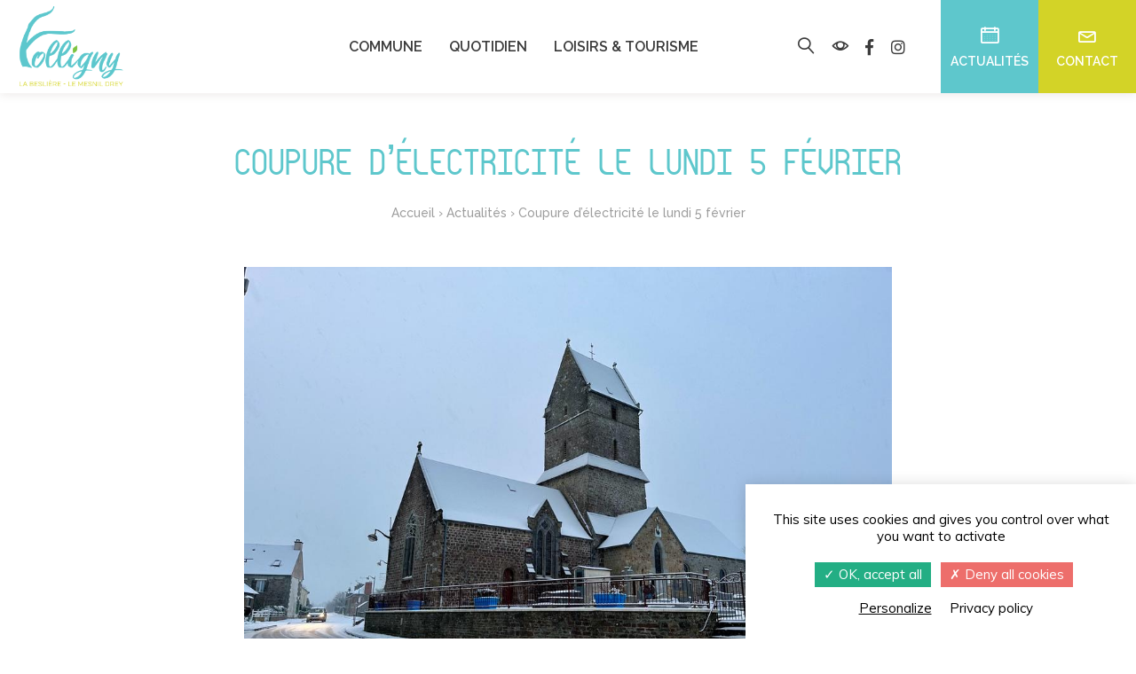

--- FILE ---
content_type: text/html; charset=UTF-8
request_url: https://www.folligny.fr/actualite/coupure-delectricite-le-lundi-5-fevrier/
body_size: 20578
content:
<!doctype html>

<!--[if IEMobile 7 ]>
<html lang="fr-FR"class="no-js iem7"> <![endif]-->
<!--[if lt IE 7 ]>
<html lang="fr-FR" class="no-js ie6"> <![endif]-->
<!--[if IE 7 ]>
<html lang="fr-FR" class="no-js ie7"> <![endif]-->
<!--[if IE 8 ]>
<html lang="fr-FR" class="no-js ie8"> <![endif]-->
<!--[if (gte IE 9)|(gt IEMobile 7)|!(IEMobile)|!(IE)]><!-->
<html lang="fr-FR" class="no-js"><!--<![endif]-->

<head>

    <meta charset="utf-8">
    <meta http-equiv="X-UA-Compatible" content="IE=edge">
    <title>Coupure d&#039;électricité le lundi 5 février - Communes de Folligny, La Beslière &amp; Le Mesnil-Drey</title>
    <meta name="viewport" content="width=device-width, initial-scale=1.0">
    <link rel="pingback" href="https://www.folligny.fr/xmlrpc.php">

    <!-- Google Fonts -->
    <link rel="preconnect" href="https://fonts.gstatic.com">
    <link href="https://fonts.googleapis.com/css2?family=Raleway:wght@400;500;600;700&family=Muli:wght@400;700&display=swap" rel="stylesheet">

    <!-- Librairies pour les icônes -->
    <link rel="stylesheet" href="https://cdn.linearicons.com/free/1.0.0/icon-font.min.css">
    <link rel="stylesheet" href="https://use.fontawesome.com/releases/v5.6.3/css/all.css" integrity="sha384-UHRtZLI+pbxtHCWp1t77Bi1L4ZtiqrqD80Kn4Z8NTSRyMA2Fd33n5dQ8lWUE00s/" crossorigin="anonymous">

    <!-- Favicon -->
    <link rel="apple-touch-icon" sizes="180x180" href="https://www.folligny.fr/wp-content/themes/navie/imgs/favicon/apple-touch-icon.png?v=1">
    <link rel="icon" type="image/png" sizes="32x32" href="https://www.folligny.fr/wp-content/themes/navie/imgs/favicon/favicon-32x32.png?v=1">
    <link rel="icon" type="image/png" sizes="16x16" href="https://www.folligny.fr/wp-content/themes/navie/imgs/favicon/favicon-16x16.png?v=1">
    <link rel="manifest" href="https://www.folligny.fr/wp-content/themes/navie/imgs/favicon/site.webmanifest?v=1">
    <meta name="msapplication-TileColor" content="#da532c">
    <meta name="theme-color" content="#ffffff">
	
	<script type='text/javascript' src='https://platform-api.sharethis.com/js/sharethis.js#property=64d1f7c4059f5900125e4cb0&product=sop' async='async'></script>

    <meta name='robots' content='index, follow, max-image-preview:large, max-snippet:-1, max-video-preview:-1' />

	<!-- This site is optimized with the Yoast SEO plugin v26.5 - https://yoast.com/wordpress/plugins/seo/ -->
	<link rel="canonical" href="https://www.folligny.fr/actualite/coupure-delectricite-le-lundi-5-fevrier/" />
	<meta property="og:locale" content="fr_FR" />
	<meta property="og:type" content="article" />
	<meta property="og:title" content="Coupure d&#039;électricité le lundi 5 février - Communes de Folligny, La Beslière &amp; Le Mesnil-Drey" />
	<meta property="og:url" content="https://www.folligny.fr/actualite/coupure-delectricite-le-lundi-5-fevrier/" />
	<meta property="og:site_name" content="Communes de Folligny, La Beslière &amp; Le Mesnil-Drey" />
	<meta property="article:published_time" content="2024-01-15T08:54:49+00:00" />
	<meta name="author" content="Commune de Folligny" />
	<meta name="twitter:card" content="summary_large_image" />
	<meta name="twitter:label1" content="Écrit par" />
	<meta name="twitter:data1" content="Commune de Folligny" />
	<script type="application/ld+json" class="yoast-schema-graph">{"@context":"https://schema.org","@graph":[{"@type":"WebPage","@id":"https://www.folligny.fr/actualite/coupure-delectricite-le-lundi-5-fevrier/","url":"https://www.folligny.fr/actualite/coupure-delectricite-le-lundi-5-fevrier/","name":"Coupure d'électricité le lundi 5 février - Communes de Folligny, La Beslière &amp; Le Mesnil-Drey","isPartOf":{"@id":"https://www.folligny.fr/#website"},"datePublished":"2024-01-15T08:54:49+00:00","author":{"@id":"https://www.folligny.fr/#/schema/person/63563e0119d4d18d9e0fcf9d822f3763"},"breadcrumb":{"@id":"https://www.folligny.fr/actualite/coupure-delectricite-le-lundi-5-fevrier/#breadcrumb"},"inLanguage":"fr-FR","potentialAction":[{"@type":"ReadAction","target":["https://www.folligny.fr/actualite/coupure-delectricite-le-lundi-5-fevrier/"]}]},{"@type":"BreadcrumbList","@id":"https://www.folligny.fr/actualite/coupure-delectricite-le-lundi-5-fevrier/#breadcrumb","itemListElement":[{"@type":"ListItem","position":1,"name":"Accueil","item":"https://www.folligny.fr/"},{"@type":"ListItem","position":2,"name":"Actualités","item":"https://www.folligny.fr/actualites/"},{"@type":"ListItem","position":3,"name":"Coupure d&rsquo;électricité le lundi 5 février"}]},{"@type":"WebSite","@id":"https://www.folligny.fr/#website","url":"https://www.folligny.fr/","name":"Communes de Folligny, La Beslière &amp; Le Mesnil-Drey","description":"","potentialAction":[{"@type":"SearchAction","target":{"@type":"EntryPoint","urlTemplate":"https://www.folligny.fr/?s={search_term_string}"},"query-input":{"@type":"PropertyValueSpecification","valueRequired":true,"valueName":"search_term_string"}}],"inLanguage":"fr-FR"},{"@type":"Person","@id":"https://www.folligny.fr/#/schema/person/63563e0119d4d18d9e0fcf9d822f3763","name":"Commune de Folligny","image":{"@type":"ImageObject","inLanguage":"fr-FR","@id":"https://www.folligny.fr/#/schema/person/image/","url":"https://secure.gravatar.com/avatar/8a639015c1dc5aacb267c509c55fc52466960931a6f4a5829f58244f507dd40b?s=96&d=mm&r=g","contentUrl":"https://secure.gravatar.com/avatar/8a639015c1dc5aacb267c509c55fc52466960931a6f4a5829f58244f507dd40b?s=96&d=mm&r=g","caption":"Commune de Folligny"},"sameAs":["https://www.folligny.fr"]}]}</script>
	<!-- / Yoast SEO plugin. -->


<link rel='dns-prefetch' href='//challenges.cloudflare.com' />
<link rel="alternate" title="oEmbed (JSON)" type="application/json+oembed" href="https://www.folligny.fr/wp-json/oembed/1.0/embed?url=https%3A%2F%2Fwww.folligny.fr%2Factualite%2Fcoupure-delectricite-le-lundi-5-fevrier%2F" />
<link rel="alternate" title="oEmbed (XML)" type="text/xml+oembed" href="https://www.folligny.fr/wp-json/oembed/1.0/embed?url=https%3A%2F%2Fwww.folligny.fr%2Factualite%2Fcoupure-delectricite-le-lundi-5-fevrier%2F&#038;format=xml" />
<style id='wp-img-auto-sizes-contain-inline-css' type='text/css'>
img:is([sizes=auto i],[sizes^="auto," i]){contain-intrinsic-size:3000px 1500px}
/*# sourceURL=wp-img-auto-sizes-contain-inline-css */
</style>
<style id='wp-emoji-styles-inline-css' type='text/css'>

	img.wp-smiley, img.emoji {
		display: inline !important;
		border: none !important;
		box-shadow: none !important;
		height: 1em !important;
		width: 1em !important;
		margin: 0 0.07em !important;
		vertical-align: -0.1em !important;
		background: none !important;
		padding: 0 !important;
	}
/*# sourceURL=wp-emoji-styles-inline-css */
</style>
<style id='wp-block-library-inline-css' type='text/css'>
:root{--wp-block-synced-color:#7a00df;--wp-block-synced-color--rgb:122,0,223;--wp-bound-block-color:var(--wp-block-synced-color);--wp-editor-canvas-background:#ddd;--wp-admin-theme-color:#007cba;--wp-admin-theme-color--rgb:0,124,186;--wp-admin-theme-color-darker-10:#006ba1;--wp-admin-theme-color-darker-10--rgb:0,107,160.5;--wp-admin-theme-color-darker-20:#005a87;--wp-admin-theme-color-darker-20--rgb:0,90,135;--wp-admin-border-width-focus:2px}@media (min-resolution:192dpi){:root{--wp-admin-border-width-focus:1.5px}}.wp-element-button{cursor:pointer}:root .has-very-light-gray-background-color{background-color:#eee}:root .has-very-dark-gray-background-color{background-color:#313131}:root .has-very-light-gray-color{color:#eee}:root .has-very-dark-gray-color{color:#313131}:root .has-vivid-green-cyan-to-vivid-cyan-blue-gradient-background{background:linear-gradient(135deg,#00d084,#0693e3)}:root .has-purple-crush-gradient-background{background:linear-gradient(135deg,#34e2e4,#4721fb 50%,#ab1dfe)}:root .has-hazy-dawn-gradient-background{background:linear-gradient(135deg,#faaca8,#dad0ec)}:root .has-subdued-olive-gradient-background{background:linear-gradient(135deg,#fafae1,#67a671)}:root .has-atomic-cream-gradient-background{background:linear-gradient(135deg,#fdd79a,#004a59)}:root .has-nightshade-gradient-background{background:linear-gradient(135deg,#330968,#31cdcf)}:root .has-midnight-gradient-background{background:linear-gradient(135deg,#020381,#2874fc)}:root{--wp--preset--font-size--normal:16px;--wp--preset--font-size--huge:42px}.has-regular-font-size{font-size:1em}.has-larger-font-size{font-size:2.625em}.has-normal-font-size{font-size:var(--wp--preset--font-size--normal)}.has-huge-font-size{font-size:var(--wp--preset--font-size--huge)}.has-text-align-center{text-align:center}.has-text-align-left{text-align:left}.has-text-align-right{text-align:right}.has-fit-text{white-space:nowrap!important}#end-resizable-editor-section{display:none}.aligncenter{clear:both}.items-justified-left{justify-content:flex-start}.items-justified-center{justify-content:center}.items-justified-right{justify-content:flex-end}.items-justified-space-between{justify-content:space-between}.screen-reader-text{border:0;clip-path:inset(50%);height:1px;margin:-1px;overflow:hidden;padding:0;position:absolute;width:1px;word-wrap:normal!important}.screen-reader-text:focus{background-color:#ddd;clip-path:none;color:#444;display:block;font-size:1em;height:auto;left:5px;line-height:normal;padding:15px 23px 14px;text-decoration:none;top:5px;width:auto;z-index:100000}html :where(.has-border-color){border-style:solid}html :where([style*=border-top-color]){border-top-style:solid}html :where([style*=border-right-color]){border-right-style:solid}html :where([style*=border-bottom-color]){border-bottom-style:solid}html :where([style*=border-left-color]){border-left-style:solid}html :where([style*=border-width]){border-style:solid}html :where([style*=border-top-width]){border-top-style:solid}html :where([style*=border-right-width]){border-right-style:solid}html :where([style*=border-bottom-width]){border-bottom-style:solid}html :where([style*=border-left-width]){border-left-style:solid}html :where(img[class*=wp-image-]){height:auto;max-width:100%}:where(figure){margin:0 0 1em}html :where(.is-position-sticky){--wp-admin--admin-bar--position-offset:var(--wp-admin--admin-bar--height,0px)}@media screen and (max-width:600px){html :where(.is-position-sticky){--wp-admin--admin-bar--position-offset:0px}}

/*# sourceURL=wp-block-library-inline-css */
</style><style id='global-styles-inline-css' type='text/css'>
:root{--wp--preset--aspect-ratio--square: 1;--wp--preset--aspect-ratio--4-3: 4/3;--wp--preset--aspect-ratio--3-4: 3/4;--wp--preset--aspect-ratio--3-2: 3/2;--wp--preset--aspect-ratio--2-3: 2/3;--wp--preset--aspect-ratio--16-9: 16/9;--wp--preset--aspect-ratio--9-16: 9/16;--wp--preset--color--black: #000000;--wp--preset--color--cyan-bluish-gray: #abb8c3;--wp--preset--color--white: #ffffff;--wp--preset--color--pale-pink: #f78da7;--wp--preset--color--vivid-red: #cf2e2e;--wp--preset--color--luminous-vivid-orange: #ff6900;--wp--preset--color--luminous-vivid-amber: #fcb900;--wp--preset--color--light-green-cyan: #7bdcb5;--wp--preset--color--vivid-green-cyan: #00d084;--wp--preset--color--pale-cyan-blue: #8ed1fc;--wp--preset--color--vivid-cyan-blue: #0693e3;--wp--preset--color--vivid-purple: #9b51e0;--wp--preset--gradient--vivid-cyan-blue-to-vivid-purple: linear-gradient(135deg,rgb(6,147,227) 0%,rgb(155,81,224) 100%);--wp--preset--gradient--light-green-cyan-to-vivid-green-cyan: linear-gradient(135deg,rgb(122,220,180) 0%,rgb(0,208,130) 100%);--wp--preset--gradient--luminous-vivid-amber-to-luminous-vivid-orange: linear-gradient(135deg,rgb(252,185,0) 0%,rgb(255,105,0) 100%);--wp--preset--gradient--luminous-vivid-orange-to-vivid-red: linear-gradient(135deg,rgb(255,105,0) 0%,rgb(207,46,46) 100%);--wp--preset--gradient--very-light-gray-to-cyan-bluish-gray: linear-gradient(135deg,rgb(238,238,238) 0%,rgb(169,184,195) 100%);--wp--preset--gradient--cool-to-warm-spectrum: linear-gradient(135deg,rgb(74,234,220) 0%,rgb(151,120,209) 20%,rgb(207,42,186) 40%,rgb(238,44,130) 60%,rgb(251,105,98) 80%,rgb(254,248,76) 100%);--wp--preset--gradient--blush-light-purple: linear-gradient(135deg,rgb(255,206,236) 0%,rgb(152,150,240) 100%);--wp--preset--gradient--blush-bordeaux: linear-gradient(135deg,rgb(254,205,165) 0%,rgb(254,45,45) 50%,rgb(107,0,62) 100%);--wp--preset--gradient--luminous-dusk: linear-gradient(135deg,rgb(255,203,112) 0%,rgb(199,81,192) 50%,rgb(65,88,208) 100%);--wp--preset--gradient--pale-ocean: linear-gradient(135deg,rgb(255,245,203) 0%,rgb(182,227,212) 50%,rgb(51,167,181) 100%);--wp--preset--gradient--electric-grass: linear-gradient(135deg,rgb(202,248,128) 0%,rgb(113,206,126) 100%);--wp--preset--gradient--midnight: linear-gradient(135deg,rgb(2,3,129) 0%,rgb(40,116,252) 100%);--wp--preset--font-size--small: 13px;--wp--preset--font-size--medium: 20px;--wp--preset--font-size--large: 36px;--wp--preset--font-size--x-large: 42px;--wp--preset--spacing--20: 0.44rem;--wp--preset--spacing--30: 0.67rem;--wp--preset--spacing--40: 1rem;--wp--preset--spacing--50: 1.5rem;--wp--preset--spacing--60: 2.25rem;--wp--preset--spacing--70: 3.38rem;--wp--preset--spacing--80: 5.06rem;--wp--preset--shadow--natural: 6px 6px 9px rgba(0, 0, 0, 0.2);--wp--preset--shadow--deep: 12px 12px 50px rgba(0, 0, 0, 0.4);--wp--preset--shadow--sharp: 6px 6px 0px rgba(0, 0, 0, 0.2);--wp--preset--shadow--outlined: 6px 6px 0px -3px rgb(255, 255, 255), 6px 6px rgb(0, 0, 0);--wp--preset--shadow--crisp: 6px 6px 0px rgb(0, 0, 0);}:where(.is-layout-flex){gap: 0.5em;}:where(.is-layout-grid){gap: 0.5em;}body .is-layout-flex{display: flex;}.is-layout-flex{flex-wrap: wrap;align-items: center;}.is-layout-flex > :is(*, div){margin: 0;}body .is-layout-grid{display: grid;}.is-layout-grid > :is(*, div){margin: 0;}:where(.wp-block-columns.is-layout-flex){gap: 2em;}:where(.wp-block-columns.is-layout-grid){gap: 2em;}:where(.wp-block-post-template.is-layout-flex){gap: 1.25em;}:where(.wp-block-post-template.is-layout-grid){gap: 1.25em;}.has-black-color{color: var(--wp--preset--color--black) !important;}.has-cyan-bluish-gray-color{color: var(--wp--preset--color--cyan-bluish-gray) !important;}.has-white-color{color: var(--wp--preset--color--white) !important;}.has-pale-pink-color{color: var(--wp--preset--color--pale-pink) !important;}.has-vivid-red-color{color: var(--wp--preset--color--vivid-red) !important;}.has-luminous-vivid-orange-color{color: var(--wp--preset--color--luminous-vivid-orange) !important;}.has-luminous-vivid-amber-color{color: var(--wp--preset--color--luminous-vivid-amber) !important;}.has-light-green-cyan-color{color: var(--wp--preset--color--light-green-cyan) !important;}.has-vivid-green-cyan-color{color: var(--wp--preset--color--vivid-green-cyan) !important;}.has-pale-cyan-blue-color{color: var(--wp--preset--color--pale-cyan-blue) !important;}.has-vivid-cyan-blue-color{color: var(--wp--preset--color--vivid-cyan-blue) !important;}.has-vivid-purple-color{color: var(--wp--preset--color--vivid-purple) !important;}.has-black-background-color{background-color: var(--wp--preset--color--black) !important;}.has-cyan-bluish-gray-background-color{background-color: var(--wp--preset--color--cyan-bluish-gray) !important;}.has-white-background-color{background-color: var(--wp--preset--color--white) !important;}.has-pale-pink-background-color{background-color: var(--wp--preset--color--pale-pink) !important;}.has-vivid-red-background-color{background-color: var(--wp--preset--color--vivid-red) !important;}.has-luminous-vivid-orange-background-color{background-color: var(--wp--preset--color--luminous-vivid-orange) !important;}.has-luminous-vivid-amber-background-color{background-color: var(--wp--preset--color--luminous-vivid-amber) !important;}.has-light-green-cyan-background-color{background-color: var(--wp--preset--color--light-green-cyan) !important;}.has-vivid-green-cyan-background-color{background-color: var(--wp--preset--color--vivid-green-cyan) !important;}.has-pale-cyan-blue-background-color{background-color: var(--wp--preset--color--pale-cyan-blue) !important;}.has-vivid-cyan-blue-background-color{background-color: var(--wp--preset--color--vivid-cyan-blue) !important;}.has-vivid-purple-background-color{background-color: var(--wp--preset--color--vivid-purple) !important;}.has-black-border-color{border-color: var(--wp--preset--color--black) !important;}.has-cyan-bluish-gray-border-color{border-color: var(--wp--preset--color--cyan-bluish-gray) !important;}.has-white-border-color{border-color: var(--wp--preset--color--white) !important;}.has-pale-pink-border-color{border-color: var(--wp--preset--color--pale-pink) !important;}.has-vivid-red-border-color{border-color: var(--wp--preset--color--vivid-red) !important;}.has-luminous-vivid-orange-border-color{border-color: var(--wp--preset--color--luminous-vivid-orange) !important;}.has-luminous-vivid-amber-border-color{border-color: var(--wp--preset--color--luminous-vivid-amber) !important;}.has-light-green-cyan-border-color{border-color: var(--wp--preset--color--light-green-cyan) !important;}.has-vivid-green-cyan-border-color{border-color: var(--wp--preset--color--vivid-green-cyan) !important;}.has-pale-cyan-blue-border-color{border-color: var(--wp--preset--color--pale-cyan-blue) !important;}.has-vivid-cyan-blue-border-color{border-color: var(--wp--preset--color--vivid-cyan-blue) !important;}.has-vivid-purple-border-color{border-color: var(--wp--preset--color--vivid-purple) !important;}.has-vivid-cyan-blue-to-vivid-purple-gradient-background{background: var(--wp--preset--gradient--vivid-cyan-blue-to-vivid-purple) !important;}.has-light-green-cyan-to-vivid-green-cyan-gradient-background{background: var(--wp--preset--gradient--light-green-cyan-to-vivid-green-cyan) !important;}.has-luminous-vivid-amber-to-luminous-vivid-orange-gradient-background{background: var(--wp--preset--gradient--luminous-vivid-amber-to-luminous-vivid-orange) !important;}.has-luminous-vivid-orange-to-vivid-red-gradient-background{background: var(--wp--preset--gradient--luminous-vivid-orange-to-vivid-red) !important;}.has-very-light-gray-to-cyan-bluish-gray-gradient-background{background: var(--wp--preset--gradient--very-light-gray-to-cyan-bluish-gray) !important;}.has-cool-to-warm-spectrum-gradient-background{background: var(--wp--preset--gradient--cool-to-warm-spectrum) !important;}.has-blush-light-purple-gradient-background{background: var(--wp--preset--gradient--blush-light-purple) !important;}.has-blush-bordeaux-gradient-background{background: var(--wp--preset--gradient--blush-bordeaux) !important;}.has-luminous-dusk-gradient-background{background: var(--wp--preset--gradient--luminous-dusk) !important;}.has-pale-ocean-gradient-background{background: var(--wp--preset--gradient--pale-ocean) !important;}.has-electric-grass-gradient-background{background: var(--wp--preset--gradient--electric-grass) !important;}.has-midnight-gradient-background{background: var(--wp--preset--gradient--midnight) !important;}.has-small-font-size{font-size: var(--wp--preset--font-size--small) !important;}.has-medium-font-size{font-size: var(--wp--preset--font-size--medium) !important;}.has-large-font-size{font-size: var(--wp--preset--font-size--large) !important;}.has-x-large-font-size{font-size: var(--wp--preset--font-size--x-large) !important;}
/*# sourceURL=global-styles-inline-css */
</style>

<style id='classic-theme-styles-inline-css' type='text/css'>
/*! This file is auto-generated */
.wp-block-button__link{color:#fff;background-color:#32373c;border-radius:9999px;box-shadow:none;text-decoration:none;padding:calc(.667em + 2px) calc(1.333em + 2px);font-size:1.125em}.wp-block-file__button{background:#32373c;color:#fff;text-decoration:none}
/*# sourceURL=/wp-includes/css/classic-themes.min.css */
</style>
<link rel='stylesheet' id='contact-form-7-css' href='https://www.folligny.fr/wp-content/plugins/contact-form-7/includes/css/styles.css?ver=6.1.4' type='text/css' media='all' />
<link rel='stylesheet' id='ml-bootstrap-css' href='https://www.folligny.fr/wp-content/themes/navie/dist/vendor/bootstrap/css/bootstrap.min.css?ver=4.5.3' type='text/css' media='all' />
<link rel='stylesheet' id='ml-sidr-css' href='https://www.folligny.fr/wp-content/themes/navie/dist/vendor/sidr/css/sidr.css?ver=4.5.3' type='text/css' media='all' />
<link rel='stylesheet' id='mltheme-slick-css' href='https://www.folligny.fr/wp-content/themes/navie/dist/vendor/slick/slick.css?ver=1.0' type='text/css' media='all' />
<link rel='stylesheet' id='mltheme-lightGallery-css' href='https://www.folligny.fr/wp-content/themes/navie/dist/vendor/lightGallery/dist/css/lightgallery.min.css?ver=1.0' type='text/css' media='all' />
<link rel='stylesheet' id='mltheme-main-css' href='https://www.folligny.fr/wp-content/themes/navie/dist/css/styles.css?ver=1.2' type='text/css' media='all' />
<link rel='stylesheet' id='mltheme-style-css' href='https://www.folligny.fr/wp-content/themes/navie/style.css?ver=1.0' type='text/css' media='all' />
<link rel='stylesheet' id='wpdreams-asl-basic-css' href='https://www.folligny.fr/wp-content/plugins/ajax-search-lite/css/style.basic.css?ver=4.13.4' type='text/css' media='all' />
<style id='wpdreams-asl-basic-inline-css' type='text/css'>

					div[id*='ajaxsearchlitesettings'].searchsettings .asl_option_inner label {
						font-size: 0px !important;
						color: rgba(0, 0, 0, 0);
					}
					div[id*='ajaxsearchlitesettings'].searchsettings .asl_option_inner label:after {
						font-size: 11px !important;
						position: absolute;
						top: 0;
						left: 0;
						z-index: 1;
					}
					.asl_w_container {
						width: 100%;
						margin: 0px 0px 0px 0px;
						min-width: 200px;
					}
					div[id*='ajaxsearchlite'].asl_m {
						width: 100%;
					}
					div[id*='ajaxsearchliteres'].wpdreams_asl_results div.resdrg span.highlighted {
						font-weight: bold;
						color: rgba(217, 49, 43, 1);
						background-color: rgba(238, 238, 238, 1);
					}
					div[id*='ajaxsearchliteres'].wpdreams_asl_results .results img.asl_image {
						width: 70px;
						height: 70px;
						object-fit: cover;
					}
					div[id*='ajaxsearchlite'].asl_r .results {
						max-height: none;
					}
					div[id*='ajaxsearchlite'].asl_r {
						position: absolute;
					}
				
						div.asl_r.asl_w.vertical .results .item::after {
							display: block;
							position: absolute;
							bottom: 0;
							content: '';
							height: 1px;
							width: 100%;
							background: #D8D8D8;
						}
						div.asl_r.asl_w.vertical .results .item.asl_last_item::after {
							display: none;
						}
					
/*# sourceURL=wpdreams-asl-basic-inline-css */
</style>
<link rel='stylesheet' id='wpdreams-asl-instance-css' href='https://www.folligny.fr/wp-content/plugins/ajax-search-lite/css/style-simple-red.css?ver=4.13.4' type='text/css' media='all' />
<script type="text/javascript" src="https://www.folligny.fr/wp-includes/js/jquery/jquery.min.js?ver=3.7.1" id="jquery-core-js"></script>
<script type="text/javascript" src="https://www.folligny.fr/wp-includes/js/jquery/jquery-migrate.min.js?ver=3.4.1" id="jquery-migrate-js"></script>
<script type="text/javascript" src="https://www.folligny.fr/wp-content/themes/navie/dist/vendor/popper/popper.js?ver=6.9" id="popper-js"></script>
<script type="text/javascript" src="https://www.folligny.fr/wp-content/themes/navie/dist/vendor/bootstrap/js/bootstrap.min.js?ver=6.9" id="bootstrap-js"></script>
<script type="text/javascript" id="mltheme-js-js-extra">
/* <![CDATA[ */
var ajaxpagination = {"ajaxurl":"https://www.folligny.fr/wp-admin/admin-ajax.php"};
//# sourceURL=mltheme-js-js-extra
/* ]]> */
</script>
<script type="text/javascript" src="https://www.folligny.fr/wp-content/themes/navie/dist/js/script.js?ver=1.3" id="mltheme-js-js"></script>
<script type="text/javascript" src="https://www.folligny.fr/wp-content/themes/navie/dist/vendor/lightGallery/dist/js/lightgallery.min.js?ver=1.0" id="lightGallery-js"></script>
<script type="text/javascript" src="https://www.folligny.fr/wp-content/themes/navie/lib/tools/modernizr.js?ver=6.9" id="modernizr-js"></script>
<script type="text/javascript" src="https://www.folligny.fr/wp-content/themes/navie/dist/vendor/slick/slick.min.js?ver=1.0" id="slick-js"></script>
<script type="text/javascript" src="https://www.folligny.fr/wp-content/themes/navie/dist/vendor/scrollReveal/scrollReveal.js?ver=6.9" id="scrollReveal-js"></script>
<script type="text/javascript" src="https://www.folligny.fr/wp-content/themes/navie/dist/vendor/sidr/sidr.min.js?ver=6.9" id="sidr-js"></script>
<script type="text/javascript" src="https://www.folligny.fr/wp-content/themes/navie/dist/vendor/stickykit/stickykit.min.js?ver=6.9" id="stickykit-js"></script>
<link rel="https://api.w.org/" href="https://www.folligny.fr/wp-json/" /><link rel="alternate" title="JSON" type="application/json" href="https://www.folligny.fr/wp-json/wp/v2/posts/1668" /><link rel='shortlink' href='https://www.folligny.fr/?p=1668' />
				<link rel="preconnect" href="https://fonts.gstatic.com" crossorigin />
				<link rel="preload" as="style" href="//fonts.googleapis.com/css?family=Open+Sans&display=swap" />
								<link rel="stylesheet" href="//fonts.googleapis.com/css?family=Open+Sans&display=swap" media="all" />
				
    <!-- html5.js -->
    <!--[if lt IE 9]>
    <script src="https://cdnjs.cloudflare.com/ajax/libs/html5shiv/3.7.3/html5shiv.min.js"></script>
    <![endif]-->

    <!-- respond.js -->
    <!--[if lt IE 9]>
    <script type='text/javascript' src="https://cdnjs.cloudflare.com/ajax/libs/respond.js/1.4.2/respond.js"></script>
    <![endif]-->

<link rel='stylesheet' id='mailpoet_public-css' href='https://www.folligny.fr/wp-content/plugins/mailpoet/assets/dist/css/mailpoet-public.b1f0906e.css?ver=6.9' type='text/css' media='all' />
<link rel='stylesheet' id='mailpoet_custom_fonts_0-css' href='https://fonts.googleapis.com/css?family=Abril+FatFace%3A400%2C400i%2C700%2C700i%7CAlegreya%3A400%2C400i%2C700%2C700i%7CAlegreya+Sans%3A400%2C400i%2C700%2C700i%7CAmatic+SC%3A400%2C400i%2C700%2C700i%7CAnonymous+Pro%3A400%2C400i%2C700%2C700i%7CArchitects+Daughter%3A400%2C400i%2C700%2C700i%7CArchivo%3A400%2C400i%2C700%2C700i%7CArchivo+Narrow%3A400%2C400i%2C700%2C700i%7CAsap%3A400%2C400i%2C700%2C700i%7CBarlow%3A400%2C400i%2C700%2C700i%7CBioRhyme%3A400%2C400i%2C700%2C700i%7CBonbon%3A400%2C400i%2C700%2C700i%7CCabin%3A400%2C400i%2C700%2C700i%7CCairo%3A400%2C400i%2C700%2C700i%7CCardo%3A400%2C400i%2C700%2C700i%7CChivo%3A400%2C400i%2C700%2C700i%7CConcert+One%3A400%2C400i%2C700%2C700i%7CCormorant%3A400%2C400i%2C700%2C700i%7CCrimson+Text%3A400%2C400i%2C700%2C700i%7CEczar%3A400%2C400i%2C700%2C700i%7CExo+2%3A400%2C400i%2C700%2C700i%7CFira+Sans%3A400%2C400i%2C700%2C700i%7CFjalla+One%3A400%2C400i%2C700%2C700i%7CFrank+Ruhl+Libre%3A400%2C400i%2C700%2C700i%7CGreat+Vibes%3A400%2C400i%2C700%2C700i&#038;ver=6.9' type='text/css' media='all' />
<link rel='stylesheet' id='mailpoet_custom_fonts_1-css' href='https://fonts.googleapis.com/css?family=Heebo%3A400%2C400i%2C700%2C700i%7CIBM+Plex%3A400%2C400i%2C700%2C700i%7CInconsolata%3A400%2C400i%2C700%2C700i%7CIndie+Flower%3A400%2C400i%2C700%2C700i%7CInknut+Antiqua%3A400%2C400i%2C700%2C700i%7CInter%3A400%2C400i%2C700%2C700i%7CKarla%3A400%2C400i%2C700%2C700i%7CLibre+Baskerville%3A400%2C400i%2C700%2C700i%7CLibre+Franklin%3A400%2C400i%2C700%2C700i%7CMontserrat%3A400%2C400i%2C700%2C700i%7CNeuton%3A400%2C400i%2C700%2C700i%7CNotable%3A400%2C400i%2C700%2C700i%7CNothing+You+Could+Do%3A400%2C400i%2C700%2C700i%7CNoto+Sans%3A400%2C400i%2C700%2C700i%7CNunito%3A400%2C400i%2C700%2C700i%7COld+Standard+TT%3A400%2C400i%2C700%2C700i%7COxygen%3A400%2C400i%2C700%2C700i%7CPacifico%3A400%2C400i%2C700%2C700i%7CPoppins%3A400%2C400i%2C700%2C700i%7CProza+Libre%3A400%2C400i%2C700%2C700i%7CPT+Sans%3A400%2C400i%2C700%2C700i%7CPT+Serif%3A400%2C400i%2C700%2C700i%7CRakkas%3A400%2C400i%2C700%2C700i%7CReenie+Beanie%3A400%2C400i%2C700%2C700i%7CRoboto+Slab%3A400%2C400i%2C700%2C700i&#038;ver=6.9' type='text/css' media='all' />
<link rel='stylesheet' id='mailpoet_custom_fonts_2-css' href='https://fonts.googleapis.com/css?family=Ropa+Sans%3A400%2C400i%2C700%2C700i%7CRubik%3A400%2C400i%2C700%2C700i%7CShadows+Into+Light%3A400%2C400i%2C700%2C700i%7CSpace+Mono%3A400%2C400i%2C700%2C700i%7CSpectral%3A400%2C400i%2C700%2C700i%7CSue+Ellen+Francisco%3A400%2C400i%2C700%2C700i%7CTitillium+Web%3A400%2C400i%2C700%2C700i%7CUbuntu%3A400%2C400i%2C700%2C700i%7CVarela%3A400%2C400i%2C700%2C700i%7CVollkorn%3A400%2C400i%2C700%2C700i%7CWork+Sans%3A400%2C400i%2C700%2C700i%7CYatra+One%3A400%2C400i%2C700%2C700i&#038;ver=6.9' type='text/css' media='all' />
</head>

<body data-ocssl='1' class="wp-singular post-template-default single single-post postid-1668 single-format-standard wp-theme-navie">
    <!-- Desktop -->
    <div class="navie_desktop">
        <div class="container"></div>
        <header>
            <nav class="navbar navbar-expand-lg">
                <a class="navbar-brand" href="https://www.folligny.fr">
                                        <img class="navie_logo" src="https://www.folligny.fr/wp-content/uploads/2021/03/folligny-logo.png" alt="Folligny, La Beslière & Le Mesnil-Drey">
                                        <img class="navie_logo-sticky" src="https://www.folligny.fr/wp-content/uploads/2021/03/folligny-logo-mobile.png" alt="Folligny, La Beslière & Le Mesnil-Drey">
                </a>
                <div class="collapse navbar-collapse flex-column align-items-center navbar-mobile" id="navbarCollapse">
                    <ul id="menu-menu-principal" class="nav navbar-nav"><li id="menu-item-122" class="dropdown megamenu megamenu-1 menu-item menu-item-type-post_type menu-item-object-page menu-item-has-children"><a href="https://www.folligny.fr/commune/" class="dropdown-toggle" data-toggle="dropdown">Commune<b class="caret"></b></a>
<ul class="dropdown-menu">
	<li id="menu-item-123" class="dropdown menu-item menu-item-type-post_type menu-item-object-page menu-item-has-children"><a href="https://www.folligny.fr/commune/vie-municipale/" class="dropdown-toggle" data-toggle="dropdown">Vie municipale<b class="caret"></b></a>
	<ul class="dropdown-menu">
		<li id="menu-item-125" class="menu-item menu-item-type-post_type menu-item-object-page"><a href="https://www.folligny.fr/commune/vie-municipale/elus-municipaux/">Élus municipaux</a></li>
		<li id="menu-item-124" class="menu-item menu-item-type-post_type menu-item-object-page"><a href="https://www.folligny.fr/commune/vie-municipale/comptes-rendus-municipaux/">Comptes rendus municipaux</a></li>
		<li id="menu-item-126" class="menu-item menu-item-type-post_type menu-item-object-page"><a href="https://www.folligny.fr/commune/vie-municipale/bulletins-municipaux/">Bulletins municipaux</a></li>
	</ul>
</li>
	<li id="menu-item-127" class="menu-item menu-item-type-post_type menu-item-object-page"><a href="https://www.folligny.fr/commune/folligny-la-besliere-le-mesnil-drey/">Folligny, La Beslière &#038; Le Mesnil-Drey</a></li>
</ul>
</li>
<li id="menu-item-129" class="dropdown megamenu megamenu-2 menu-item menu-item-type-post_type menu-item-object-page menu-item-has-children"><a href="https://www.folligny.fr/quotidien/" class="dropdown-toggle" data-toggle="dropdown">Quotidien<b class="caret"></b></a>
<ul class="dropdown-menu">
	<li id="menu-item-130" class="dropdown menu-item menu-item-type-post_type menu-item-object-page menu-item-has-children"><a href="https://www.folligny.fr/quotidien/demarches/" class="dropdown-toggle" data-toggle="dropdown">Démarches<b class="caret"></b></a>
	<ul class="dropdown-menu">
		<li id="menu-item-131" class="menu-item menu-item-type-post_type menu-item-object-page"><a href="https://www.folligny.fr/quotidien/demarches/carte-nationale-identite-passeport/">Carte nationale d’identité &#038; Passeport</a></li>
		<li id="menu-item-132" class="menu-item menu-item-type-post_type menu-item-object-page"><a href="https://www.folligny.fr/quotidien/demarches/etat-civil/">État civil</a></li>
		<li id="menu-item-133" class="menu-item menu-item-type-post_type menu-item-object-page"><a href="https://www.folligny.fr/quotidien/demarches/inscription-liste-electorale/">Inscription liste électorale</a></li>
		<li id="menu-item-135" class="menu-item menu-item-type-post_type menu-item-object-page"><a href="https://www.folligny.fr/quotidien/demarches/location-de-salles-debit-de-boisson/">Location de salles &#038; débit de boisson</a></li>
	</ul>
</li>
	<li id="menu-item-136" class="dropdown menu-item menu-item-type-post_type menu-item-object-page menu-item-has-children"><a href="https://www.folligny.fr/quotidien/enfance-jeunesse/" class="dropdown-toggle" data-toggle="dropdown">Enfance &#038; jeunesse<b class="caret"></b></a>
	<ul class="dropdown-menu">
		<li id="menu-item-137" class="menu-item menu-item-type-post_type menu-item-object-page"><a href="https://www.folligny.fr/quotidien/enfance-jeunesse/ecole/">École</a></li>
		<li id="menu-item-138" class="menu-item menu-item-type-post_type menu-item-object-page"><a href="https://www.folligny.fr/quotidien/enfance-jeunesse/alsh/">Accueil de Loisirs Sans Hébergement</a></li>
		<li id="menu-item-140" class="menu-item menu-item-type-post_type menu-item-object-page"><a href="https://www.folligny.fr/quotidien/enfance-jeunesse/assistantes-maternelles/">Assistantes maternelles</a></li>
		<li id="menu-item-1746" class="menu-item menu-item-type-post_type menu-item-object-page"><a href="https://www.folligny.fr/quotidien/enfance-jeunesse/les-droits-de-lenfant/">Les droits de l’enfant</a></li>
	</ul>
</li>
	<li id="menu-item-976" class="dropdown menu-item menu-item-type-post_type menu-item-object-page menu-item-has-children"><a href="https://www.folligny.fr/quotidien/seniors/" class="dropdown-toggle" data-toggle="dropdown">Séniors<b class="caret"></b></a>
	<ul class="dropdown-menu">
		<li id="menu-item-975" class="menu-item menu-item-type-post_type menu-item-object-page"><a href="https://www.folligny.fr/quotidien/seniors/ammy-un-site-dedie-aux-seniors/">AMMY, un site dédié aux séniors</a></li>
		<li id="menu-item-974" class="menu-item menu-item-type-post_type menu-item-object-page"><a href="https://www.folligny.fr/quotidien/seniors/activites/">Activités</a></li>
	</ul>
</li>
	<li id="menu-item-1728" class="menu-item menu-item-type-post_type menu-item-object-page"><a href="https://www.folligny.fr/quotidien/la-ptite-folie/">Bar/Tabac/Presse La P’tite Folie</a></li>
	<li id="menu-item-141" class="menu-item menu-item-type-post_type menu-item-object-page"><a href="https://www.folligny.fr/quotidien/commerces-artisans-entreprises/">Commerces &#038; entreprises</a></li>
	<li id="menu-item-142" class="dropdown menu-item menu-item-type-post_type menu-item-object-page menu-item-has-children"><a href="https://www.folligny.fr/quotidien/environnement/" class="dropdown-toggle" data-toggle="dropdown">Environnement<b class="caret"></b></a>
	<ul class="dropdown-menu">
		<li id="menu-item-143" class="menu-item menu-item-type-post_type menu-item-object-page"><a href="https://www.folligny.fr/quotidien/environnement/gerer-ses-dechets/">Gérer ses déchets : ordures ménagères, tri sélectif &#038; déchetterie</a></li>
		<li id="menu-item-144" class="menu-item menu-item-type-post_type menu-item-object-page"><a href="https://www.folligny.fr/quotidien/environnement/eau-potable/">Eau potable</a></li>
	</ul>
</li>
	<li id="menu-item-146" class="dropdown menu-item menu-item-type-post_type menu-item-object-page menu-item-has-children"><a href="https://www.folligny.fr/quotidien/urbanisme-habitat/" class="dropdown-toggle" data-toggle="dropdown">Urbanisme &#038; Habitat<b class="caret"></b></a>
	<ul class="dropdown-menu">
		<li id="menu-item-147" class="menu-item menu-item-type-post_type menu-item-object-page"><a href="https://www.folligny.fr/quotidien/urbanisme-habitat/carte-communale-plui/">Carte communale &#038; PLUI</a></li>
		<li id="menu-item-149" class="menu-item menu-item-type-post_type menu-item-object-page"><a href="https://www.folligny.fr/quotidien/urbanisme-habitat/faire-construire/">Faire construire</a></li>
		<li id="menu-item-150" class="menu-item menu-item-type-post_type menu-item-object-page"><a href="https://www.folligny.fr/quotidien/urbanisme-habitat/cadastre/">Cadastre</a></li>
	</ul>
</li>
	<li id="menu-item-151" class="dropdown menu-item menu-item-type-post_type menu-item-object-page menu-item-has-children"><a href="https://www.folligny.fr/quotidien/vie-paroissiale/" class="dropdown-toggle" data-toggle="dropdown">Vie paroissiale<b class="caret"></b></a>
	<ul class="dropdown-menu">
		<li id="menu-item-152" class="menu-item menu-item-type-post_type menu-item-object-page"><a href="https://www.folligny.fr/quotidien/vie-paroissiale/cimetiere/">Cimetière</a></li>
		<li id="menu-item-153" class="menu-item menu-item-type-post_type menu-item-object-page"><a href="https://www.folligny.fr/quotidien/vie-paroissiale/culte/">Culte</a></li>
	</ul>
</li>
	<li id="menu-item-1592" class="menu-item menu-item-type-post_type menu-item-object-page"><a href="https://www.folligny.fr/quotidien/granville-terre-et-mer/">Granville Terre et Mer</a></li>
</ul>
</li>
<li id="menu-item-154" class="dropdown megamenu megamenu-3 menu-item menu-item-type-post_type menu-item-object-page menu-item-has-children"><a href="https://www.folligny.fr/loisirs-tourisme/" class="dropdown-toggle" data-toggle="dropdown">Loisirs &#038; Tourisme<b class="caret"></b></a>
<ul class="dropdown-menu">
	<li id="menu-item-155" class="dropdown menu-item menu-item-type-post_type menu-item-object-page menu-item-has-children"><a href="https://www.folligny.fr/loisirs-tourisme/loisirs/" class="dropdown-toggle" data-toggle="dropdown">Loisirs<b class="caret"></b></a>
	<ul class="dropdown-menu">
		<li id="menu-item-156" class="menu-item menu-item-type-post_type menu-item-object-page"><a href="https://www.folligny.fr/loisirs-tourisme/loisirs/associations/">Associations</a></li>
		<li id="menu-item-157" class="menu-item menu-item-type-post_type menu-item-object-page"><a href="https://www.folligny.fr/loisirs-tourisme/loisirs/equipements-jeunesse-sport/">Équipements jeunesse &#038; sport</a></li>
		<li id="menu-item-158" class="menu-item menu-item-type-post_type menu-item-object-page"><a href="https://www.folligny.fr/loisirs-tourisme/loisirs/boite-a-livres/">Boîte à livres</a></li>
	</ul>
</li>
	<li id="menu-item-160" class="dropdown menu-item menu-item-type-post_type menu-item-object-page menu-item-has-children"><a href="https://www.folligny.fr/loisirs-tourisme/tourisme/" class="dropdown-toggle" data-toggle="dropdown">Tourisme<b class="caret"></b></a>
	<ul class="dropdown-menu">
		<li id="menu-item-161" class="menu-item menu-item-type-post_type menu-item-object-page"><a href="https://www.folligny.fr/loisirs-tourisme/tourisme/hebergement-gites/">Hébergement &#038; gîtes</a></li>
		<li id="menu-item-162" class="menu-item menu-item-type-post_type menu-item-object-page"><a href="https://www.folligny.fr/loisirs-tourisme/tourisme/chemin-de-randonnee/">Chemins de randonnée</a></li>
		<li id="menu-item-163" class="menu-item menu-item-type-post_type menu-item-object-page"><a href="https://www.folligny.fr/loisirs-tourisme/tourisme/patrimoine/">Patrimoine</a></li>
	</ul>
</li>
</ul>
</li>
<li id="menu-item-171" class="navie_mobile menu-item menu-item-type-post_type menu-item-object-page"><a href="https://www.folligny.fr/actualites/">Actualités</a></li>
<li id="menu-item-170" class="navie_mobile menu-item menu-item-type-post_type menu-item-object-page"><a href="https://www.folligny.fr/contact/">Contact</a></li>
</ul>                </div>
                <div class="navie_bouton-recherche">
                    <span class="lnr lnr-magnifier"></span>
                </div>
                <div class="navie_accessibilite">
                    <span class="lnr lnr-eye"></span>
                </div>
                <a class="navie_rs" target="_blank" href="https://www.facebook.com/folligny.officiel/">
                    <i class="fab fa-facebook-f"></i>
                </a>
                <a class="navie_rs" target="_blank" href="https://www.instagram.com/folligny_officiel/">
                    <i class="fab fa-instagram"></i>
                </a>
                <a href="https://www.folligny.fr/actualites/" class="navie_bouton navie_bouton-1">
                    <span class="lnr lnr-calendar-full"></span>
                    <span class="navie_intitule">Actualités</span>
                </a>
                <a href="https://www.folligny.fr/contact/" class="navie_bouton navie_bouton-2">
                    <span class="lnr lnr-envelope"></span>
                    <span class="navie_intitule">Contact</span>
                </a>
            </nav>
            <!-- Megamenu -->
            <div class="navie_megamenu navie_megamenu-1">
    <div class="navie_contenu">
        <div class="navie_contenu-2">
            <div class="container">
                <div class="row justify-content-center">
                                                                        <div class="col-lg-4">
                                                                                                        <a class="navie_page-parente" href="https://www.folligny.fr/commune/vie-municipale/">
                                        Vie municipale                                    </a>
                                                                                                        <a class="navie_page" href="https://www.folligny.fr/commune/vie-municipale/elus-municipaux/">
                                        Élus municipaux                                    </a>
                                                                                                        <a class="navie_page" href="https://www.folligny.fr/commune/vie-municipale/comptes-rendus-municipaux/">
                                        Comptes rendus municipaux                                    </a>
                                                                                                        <a class="navie_page" href="https://www.folligny.fr/commune/vie-municipale/arretes-reglements/">
                                        Arrêtés &#8211; règlements                                    </a>
                                                                                                        <a class="navie_page" href="https://www.folligny.fr/commune/vie-municipale/bulletins-municipaux/">
                                        Bulletins municipaux                                    </a>
                                                                                                        <a class="navie_page" href="https://www.folligny.fr/commune/vie-municipale/charte-graphique/">
                                        Charte graphique                                    </a>
                                                            </div>
                                                    <div class="col-lg-4">
                                                                                                        <a class="navie_page-parente" href="https://www.folligny.fr/commune/folligny-la-besliere-le-mesnil-drey/">
                                        Folligny, La Beslière &#038; Le Mesnil-Drey                                    </a>
                                                                                                        <a class="navie_page-parente" href="https://www.folligny.fr/commune/partenaires/">
                                        Partenaires                                    </a>
                                                                                                        <a class="navie_page-parente" href="https://www.folligny.fr/commune/phototheque/">
                                        Photothèque                                    </a>
                                                            </div>
                                                            </div>
            </div>
        </div>
    </div>
</div>

<div class="navie_megamenu navie_megamenu-2">
    <div class="navie_contenu">
        <div class="navie_contenu-2">
            <div class="container">
                <div class="row justify-content-center">
                                                                        <div class="col-lg-4">
                                                                                                        <a class="navie_page-parente" href="https://www.folligny.fr/quotidien/demarches/">
                                        Démarches                                    </a>
                                                                                                        <a class="navie_page" href="https://www.folligny.fr/quotidien/demarches/etat-civil/">
                                        État civil                                    </a>
                                                                                                        <a class="navie_page" href="https://www.folligny.fr/quotidien/demarches/carte-nationale-identite-passeport/">
                                        Carte nationale d’identité &#038; Passeport                                    </a>
                                                                                                        <a class="navie_page" href="https://www.folligny.fr/quotidien/demarches/inscription-liste-electorale/">
                                        Inscription liste électorale                                    </a>
                                                                                                        <a class="navie_page" href="https://www.folligny.fr/quotidien/demarches/location-de-salles-debit-de-boisson/">
                                        Location de salles &#038; débit de boisson                                    </a>
                                                                                                        <a class="navie_page-parente" href="https://www.folligny.fr/quotidien/la-ptite-folie/">
                                        La P&rsquo;tite Folie                                    </a>
                                                                                                        <a class="navie_page-parente" href="https://www.folligny.fr/quotidien/commerces-artisans-entreprises/">
                                        Commerces &#038; entreprises                                    </a>
                                                                                                        <a class="navie_page-parente" href="https://www.folligny.fr/quotidien/granville-terre-et-mer/">
                                        Granville Terre et Mer                                    </a>
                                                            </div>
                                                    <div class="col-lg-4">
                                                                                                        <a class="navie_page-parente" href="https://www.folligny.fr/quotidien/enfance-jeunesse/">
                                        Enfance &#038; jeunesse                                    </a>
                                                                                                        <a class="navie_page" href="https://www.folligny.fr/quotidien/enfance-jeunesse/ecole/">
                                        École                                    </a>
                                                                                                        <a class="navie_page" href="https://www.folligny.fr/quotidien/enfance-jeunesse/alsh/">
                                        Accueil de Loisirs Sans Hébergement                                    </a>
                                                                                                        <a class="navie_page" href="https://www.folligny.fr/quotidien/enfance-jeunesse/assistantes-maternelles/">
                                        Assistantes maternelles                                    </a>
                                                                                                        <a class="navie_page" href="https://www.folligny.fr/quotidien/enfance-jeunesse/les-droits-de-lenfant/">
                                        Les droits de l&rsquo;enfant                                    </a>
                                                                                                        <a class="navie_page-parente" href="https://www.folligny.fr/quotidien/seniors/">
                                        Séniors                                    </a>
                                                                                                        <a class="navie_page" href="https://www.folligny.fr/quotidien/seniors/ammy-un-site-dedie-aux-seniors/">
                                        AMMY, un site dédié aux séniors                                    </a>
                                                                                                        <a class="navie_page" href="https://www.folligny.fr/quotidien/seniors/activites/">
                                        Activités                                    </a>
                                                                                                        <a class="navie_page-parente" href="https://www.folligny.fr/quotidien/environnement/">
                                        Environnement                                    </a>
                                                                                                        <a class="navie_page" href="https://www.folligny.fr/quotidien/environnement/gerer-ses-dechets/">
                                        Gérer ses déchets : ordures ménagères, tri sélectif &#038; déchetterie                                    </a>
                                                                                                        <a class="navie_page" href="https://www.folligny.fr/quotidien/environnement/eau-potable/">
                                        Eau potable                                    </a>
                                                            </div>
                                                    <div class="col-lg-4">
                                                                                                        <a class="navie_page-parente" href="https://www.folligny.fr/quotidien/urbanisme-habitat/">
                                        Urbanisme &#038; Habitat                                    </a>
                                                                                                        <a class="navie_page" href="https://www.folligny.fr/quotidien/urbanisme-habitat/carte-communale-plui/">
                                        Carte communale &#038; PLUI                                    </a>
                                                                                                        <a class="navie_page" href="https://www.folligny.fr/quotidien/urbanisme-habitat/faire-construire/">
                                        Faire construire                                    </a>
                                                                                                        <a class="navie_page" href="https://www.folligny.fr/quotidien/urbanisme-habitat/cadastre/">
                                        Cadastre                                    </a>
                                                                                                        <a class="navie_page-parente" href="https://www.folligny.fr/quotidien/vie-paroissiale/">
                                        Vie paroissiale                                    </a>
                                                                                                        <a class="navie_page" href="https://www.folligny.fr/quotidien/vie-paroissiale/cimetiere/">
                                        Cimetière                                    </a>
                                                                                                        <a class="navie_page" href="https://www.folligny.fr/quotidien/vie-paroissiale/culte/">
                                        Culte                                    </a>
                                                            </div>
                                                            </div>
            </div>
        </div>
    </div>
</div>

<div class="navie_megamenu navie_megamenu-3">
    <div class="navie_contenu">
        <div class="navie_contenu-2">
            <div class="container">
                <div class="row justify-content-center">
                                                                        <div class="col-lg-4">
                                                                                                        <a class="navie_page-parente" href="https://www.folligny.fr/loisirs-tourisme/loisirs/">
                                        Loisirs                                    </a>
                                                                                                        <a class="navie_page" href="https://www.folligny.fr/loisirs-tourisme/loisirs/associations/">
                                        Associations                                    </a>
                                                                                                        <a class="navie_page" href="https://www.folligny.fr/loisirs-tourisme/loisirs/equipements-jeunesse-sport/">
                                        Équipements jeunesse &#038; sport                                    </a>
                                                                                                        <a class="navie_page" href="https://www.folligny.fr/loisirs-tourisme/loisirs/boite-a-livres/">
                                        Boîte à livres                                    </a>
                                                            </div>
                                                    <div class="col-lg-4">
                                                                                                        <a class="navie_page-parente" href="https://www.folligny.fr/loisirs-tourisme/tourisme/">
                                        Tourisme                                    </a>
                                                                                                        <a class="navie_page" href="https://www.folligny.fr/loisirs-tourisme/tourisme/hebergement-gites/">
                                        Hébergement &#038; gîtes                                    </a>
                                                                                                        <a class="navie_page" href="https://www.folligny.fr/loisirs-tourisme/tourisme/chemin-de-randonnee/">
                                        Chemins de randonnée                                    </a>
                                                                                                        <a class="navie_page" href="https://www.folligny.fr/loisirs-tourisme/tourisme/patrimoine/">
                                        Patrimoine                                    </a>
                                                            </div>
                                                            </div>
            </div>
        </div>
    </div>
</div>
        </header>
    </div>

    <div class="navie_recherche">
    <div class="navie_fermeture"><span class="lnr lnr-cross"></span></div>
    <div class="container">
        <div class="asl_w_container asl_w_container_1" data-id="1" data-instance="1">
	<div id='ajaxsearchlite1'
		data-id="1"
		data-instance="1"
		class="asl_w asl_m asl_m_1 asl_m_1_1">
		<div class="probox">

	
	<div class='prosettings' style='display:none;' data-opened=0>
				<div class='innericon'>
			<svg version="1.1" xmlns="https://www.w3.org/2000/svg" xmlns:xlink="http://www.w3.org/1999/xlink" x="0px" y="0px" width="22" height="22" viewBox="0 0 512 512" enable-background="new 0 0 512 512" xml:space="preserve">
					<polygon transform = "rotate(90 256 256)" points="142.332,104.886 197.48,50 402.5,256 197.48,462 142.332,407.113 292.727,256 "/>
				</svg>
		</div>
	</div>

	
	
	<div class='proinput'>
		<form role="search" action='#' autocomplete="off"
				aria-label="Search form">
			<input aria-label="Search input"
					type='search' class='orig'
					tabindex="0"
					name='phrase'
					placeholder='Que recherchez vous ?'
					value=''
					autocomplete="off"/>
			<input aria-label="Search autocomplete input"
					type='text'
					class='autocomplete'
					tabindex="-1"
					name='phrase'
					value=''
					autocomplete="off" disabled/>
			<input type='submit' value="Start search" style='width:0; height: 0; visibility: hidden;'>
		</form>
	</div>

	
	
	<button class='promagnifier' tabindex="0" aria-label="Search magnifier button">
				<span class='innericon' style="display:block;">
			<svg version="1.1" xmlns="https://www.w3.org/2000/svg" xmlns:xlink="http://www.w3.org/1999/xlink" x="0px" y="0px" width="22" height="22" viewBox="0 0 512 512" enable-background="new 0 0 512 512" xml:space="preserve">
					<path d="M460.355,421.59L353.844,315.078c20.041-27.553,31.885-61.437,31.885-98.037
						C385.729,124.934,310.793,50,218.686,50C126.58,50,51.645,124.934,51.645,217.041c0,92.106,74.936,167.041,167.041,167.041
						c34.912,0,67.352-10.773,94.184-29.158L419.945,462L460.355,421.59z M100.631,217.041c0-65.096,52.959-118.056,118.055-118.056
						c65.098,0,118.057,52.959,118.057,118.056c0,65.096-52.959,118.056-118.057,118.056C153.59,335.097,100.631,282.137,100.631,217.041
						z"/>
				</svg>
		</span>
	</button>

	
	
	<div class='proloading'>

		<div class="asl_loader"><div class="asl_loader-inner asl_simple-circle"></div></div>

			</div>

			<div class='proclose'>
			<svg version="1.1" xmlns="https://www.w3.org/2000/svg" xmlns:xlink="http://www.w3.org/1999/xlink" x="0px"
				y="0px"
				width="12" height="12" viewBox="0 0 512 512" enable-background="new 0 0 512 512"
				xml:space="preserve">
				<polygon points="438.393,374.595 319.757,255.977 438.378,137.348 374.595,73.607 255.995,192.225 137.375,73.622 73.607,137.352 192.246,255.983 73.622,374.625 137.352,438.393 256.002,319.734 374.652,438.378 "/>
			</svg>
		</div>
	
	
</div>	</div>
	<div class='asl_data_container' style="display:none !important;">
		<div class="asl_init_data wpdreams_asl_data_ct"
	style="display:none !important;"
	id="asl_init_id_1"
	data-asl-id="1"
	data-asl-instance="1"
	data-settings="{&quot;homeurl&quot;:&quot;https:\/\/www.folligny.fr\/&quot;,&quot;resultstype&quot;:&quot;vertical&quot;,&quot;resultsposition&quot;:&quot;hover&quot;,&quot;itemscount&quot;:4,&quot;charcount&quot;:0,&quot;highlight&quot;:false,&quot;highlightWholewords&quot;:true,&quot;singleHighlight&quot;:false,&quot;scrollToResults&quot;:{&quot;enabled&quot;:false,&quot;offset&quot;:0},&quot;resultareaclickable&quot;:1,&quot;autocomplete&quot;:{&quot;enabled&quot;:false,&quot;lang&quot;:&quot;en&quot;,&quot;trigger_charcount&quot;:0},&quot;mobile&quot;:{&quot;menu_selector&quot;:&quot;#menu-toggle&quot;},&quot;trigger&quot;:{&quot;click&quot;:&quot;results_page&quot;,&quot;click_location&quot;:&quot;same&quot;,&quot;update_href&quot;:false,&quot;return&quot;:&quot;results_page&quot;,&quot;return_location&quot;:&quot;same&quot;,&quot;facet&quot;:true,&quot;type&quot;:true,&quot;redirect_url&quot;:&quot;?s={phrase}&quot;,&quot;delay&quot;:300},&quot;animations&quot;:{&quot;pc&quot;:{&quot;settings&quot;:{&quot;anim&quot;:&quot;fadedrop&quot;,&quot;dur&quot;:300},&quot;results&quot;:{&quot;anim&quot;:&quot;fadedrop&quot;,&quot;dur&quot;:300},&quot;items&quot;:&quot;voidanim&quot;},&quot;mob&quot;:{&quot;settings&quot;:{&quot;anim&quot;:&quot;fadedrop&quot;,&quot;dur&quot;:300},&quot;results&quot;:{&quot;anim&quot;:&quot;fadedrop&quot;,&quot;dur&quot;:300},&quot;items&quot;:&quot;voidanim&quot;}},&quot;autop&quot;:{&quot;state&quot;:true,&quot;phrase&quot;:&quot;&quot;,&quot;count&quot;:&quot;1&quot;},&quot;resPage&quot;:{&quot;useAjax&quot;:false,&quot;selector&quot;:&quot;#main&quot;,&quot;trigger_type&quot;:true,&quot;trigger_facet&quot;:true,&quot;trigger_magnifier&quot;:false,&quot;trigger_return&quot;:false},&quot;resultsSnapTo&quot;:&quot;left&quot;,&quot;results&quot;:{&quot;width&quot;:&quot;auto&quot;,&quot;width_tablet&quot;:&quot;auto&quot;,&quot;width_phone&quot;:&quot;auto&quot;},&quot;settingsimagepos&quot;:&quot;right&quot;,&quot;closeOnDocClick&quot;:true,&quot;overridewpdefault&quot;:false,&quot;override_method&quot;:&quot;get&quot;}"></div>
	<div id="asl_hidden_data">
		<svg style="position:absolute" height="0" width="0">
			<filter id="aslblur">
				<feGaussianBlur in="SourceGraphic" stdDeviation="4"/>
			</filter>
		</svg>
		<svg style="position:absolute" height="0" width="0">
			<filter id="no_aslblur"></filter>
		</svg>
	</div>
	</div>

	<div id='ajaxsearchliteres1'
	class='vertical wpdreams_asl_results asl_w asl_r asl_r_1 asl_r_1_1'>

	
	<div class="results">

		
		<div class="resdrg">
		</div>

		
	</div>

	
	
</div>

	<div id='__original__ajaxsearchlitesettings1'
		data-id="1"
		class="searchsettings wpdreams_asl_settings asl_w asl_s asl_s_1">
		<form name='options'
		aria-label="Search settings form"
		autocomplete = 'off'>

	
	
	<input type="hidden" name="filters_changed" style="display:none;" value="0">
	<input type="hidden" name="filters_initial" style="display:none;" value="1">

	<div class="asl_option_inner hiddend">
		<input type='hidden' name='qtranslate_lang' id='qtranslate_lang'
				value='0'/>
	</div>

	
	
	<fieldset class="asl_sett_scroll">
		<legend style="display: none;">Generic selectors</legend>
		<div class="asl_option" tabindex="0">
			<div class="asl_option_inner">
				<input type="checkbox" value="exact"
						aria-label="Exact matches only"
						name="asl_gen[]" />
				<div class="asl_option_checkbox"></div>
			</div>
			<div class="asl_option_label">
				Exact matches only			</div>
		</div>
		<div class="asl_option" tabindex="0">
			<div class="asl_option_inner">
				<input type="checkbox" value="title"
						aria-label="Search in title"
						name="asl_gen[]"  checked="checked"/>
				<div class="asl_option_checkbox"></div>
			</div>
			<div class="asl_option_label">
				Search in title			</div>
		</div>
		<div class="asl_option" tabindex="0">
			<div class="asl_option_inner">
				<input type="checkbox" value="content"
						aria-label="Search in content"
						name="asl_gen[]"  checked="checked"/>
				<div class="asl_option_checkbox"></div>
			</div>
			<div class="asl_option_label">
				Search in content			</div>
		</div>
		<div class="asl_option_inner hiddend">
			<input type="checkbox" value="excerpt"
					aria-label="Search in excerpt"
					name="asl_gen[]"  checked="checked"/>
			<div class="asl_option_checkbox"></div>
		</div>
	</fieldset>
	<fieldset class="asl_sett_scroll">
		<legend style="display: none;">Post Type Selectors</legend>
					<div class="asl_option_inner hiddend">
				<input type="checkbox" value="post"
						aria-label="Hidden option, ignore please"
						name="customset[]" checked="checked"/>
			</div>
						<div class="asl_option_inner hiddend">
				<input type="checkbox" value="page"
						aria-label="Hidden option, ignore please"
						name="customset[]" checked="checked"/>
			</div>
				</fieldset>
	</form>
	</div>
</div>
    </div>
</div>

    <!-- Mobile -->
    <div class="navie_mobile">
        <header>
            <div class="row">
                <div class="col-6 align-self-center">
                    <a class="navbar-brand" href="https://www.folligny.fr">
                                                <img src="https://www.folligny.fr/wp-content/uploads/2021/03/folligny-logo-mobile.png" alt="Folligny, La Beslière & Le Mesnil-Drey">
                    </a>
                </div>
                <div class="col-6 align-self-center">
                    <div class="navie_menu-bouton">
                        <a class="navie_burger" href="#navie_menu-mobile-sidr">
                            <span class="navie_close lnr lnr-cross"></span>
                            <span class="navie_open lnr lnr-menu"></span>
                        </a>
                    </div>
                </div>
            </div>
        </header>
    </div>
    <div id="navie_menu-mobile-sidr">
        <div class="navie_menu">
            <ul id="menu-menu-principal-1" class="nav navbar-nav"><li id="menu-item-122" class="dropdown megamenu megamenu-1 menu-item menu-item-type-post_type menu-item-object-page menu-item-has-children"><a href="https://www.folligny.fr/commune/" class="dropdown-toggle" data-toggle="dropdown">Commune<b class="caret"></b></a>
<ul class="dropdown-menu">
	<li id="menu-item-123" class="dropdown menu-item menu-item-type-post_type menu-item-object-page menu-item-has-children"><a href="https://www.folligny.fr/commune/vie-municipale/" class="dropdown-toggle" data-toggle="dropdown">Vie municipale<b class="caret"></b></a>
	<ul class="dropdown-menu">
		<li id="menu-item-125" class="menu-item menu-item-type-post_type menu-item-object-page"><a href="https://www.folligny.fr/commune/vie-municipale/elus-municipaux/">Élus municipaux</a></li>
		<li id="menu-item-124" class="menu-item menu-item-type-post_type menu-item-object-page"><a href="https://www.folligny.fr/commune/vie-municipale/comptes-rendus-municipaux/">Comptes rendus municipaux</a></li>
		<li id="menu-item-126" class="menu-item menu-item-type-post_type menu-item-object-page"><a href="https://www.folligny.fr/commune/vie-municipale/bulletins-municipaux/">Bulletins municipaux</a></li>
	</ul>
</li>
	<li id="menu-item-127" class="menu-item menu-item-type-post_type menu-item-object-page"><a href="https://www.folligny.fr/commune/folligny-la-besliere-le-mesnil-drey/">Folligny, La Beslière &#038; Le Mesnil-Drey</a></li>
</ul>
</li>
<li id="menu-item-129" class="dropdown megamenu megamenu-2 menu-item menu-item-type-post_type menu-item-object-page menu-item-has-children"><a href="https://www.folligny.fr/quotidien/" class="dropdown-toggle" data-toggle="dropdown">Quotidien<b class="caret"></b></a>
<ul class="dropdown-menu">
	<li id="menu-item-130" class="dropdown menu-item menu-item-type-post_type menu-item-object-page menu-item-has-children"><a href="https://www.folligny.fr/quotidien/demarches/" class="dropdown-toggle" data-toggle="dropdown">Démarches<b class="caret"></b></a>
	<ul class="dropdown-menu">
		<li id="menu-item-131" class="menu-item menu-item-type-post_type menu-item-object-page"><a href="https://www.folligny.fr/quotidien/demarches/carte-nationale-identite-passeport/">Carte nationale d’identité &#038; Passeport</a></li>
		<li id="menu-item-132" class="menu-item menu-item-type-post_type menu-item-object-page"><a href="https://www.folligny.fr/quotidien/demarches/etat-civil/">État civil</a></li>
		<li id="menu-item-133" class="menu-item menu-item-type-post_type menu-item-object-page"><a href="https://www.folligny.fr/quotidien/demarches/inscription-liste-electorale/">Inscription liste électorale</a></li>
		<li id="menu-item-135" class="menu-item menu-item-type-post_type menu-item-object-page"><a href="https://www.folligny.fr/quotidien/demarches/location-de-salles-debit-de-boisson/">Location de salles &#038; débit de boisson</a></li>
	</ul>
</li>
	<li id="menu-item-136" class="dropdown menu-item menu-item-type-post_type menu-item-object-page menu-item-has-children"><a href="https://www.folligny.fr/quotidien/enfance-jeunesse/" class="dropdown-toggle" data-toggle="dropdown">Enfance &#038; jeunesse<b class="caret"></b></a>
	<ul class="dropdown-menu">
		<li id="menu-item-137" class="menu-item menu-item-type-post_type menu-item-object-page"><a href="https://www.folligny.fr/quotidien/enfance-jeunesse/ecole/">École</a></li>
		<li id="menu-item-138" class="menu-item menu-item-type-post_type menu-item-object-page"><a href="https://www.folligny.fr/quotidien/enfance-jeunesse/alsh/">Accueil de Loisirs Sans Hébergement</a></li>
		<li id="menu-item-140" class="menu-item menu-item-type-post_type menu-item-object-page"><a href="https://www.folligny.fr/quotidien/enfance-jeunesse/assistantes-maternelles/">Assistantes maternelles</a></li>
		<li id="menu-item-1746" class="menu-item menu-item-type-post_type menu-item-object-page"><a href="https://www.folligny.fr/quotidien/enfance-jeunesse/les-droits-de-lenfant/">Les droits de l’enfant</a></li>
	</ul>
</li>
	<li id="menu-item-976" class="dropdown menu-item menu-item-type-post_type menu-item-object-page menu-item-has-children"><a href="https://www.folligny.fr/quotidien/seniors/" class="dropdown-toggle" data-toggle="dropdown">Séniors<b class="caret"></b></a>
	<ul class="dropdown-menu">
		<li id="menu-item-975" class="menu-item menu-item-type-post_type menu-item-object-page"><a href="https://www.folligny.fr/quotidien/seniors/ammy-un-site-dedie-aux-seniors/">AMMY, un site dédié aux séniors</a></li>
		<li id="menu-item-974" class="menu-item menu-item-type-post_type menu-item-object-page"><a href="https://www.folligny.fr/quotidien/seniors/activites/">Activités</a></li>
	</ul>
</li>
	<li id="menu-item-1728" class="menu-item menu-item-type-post_type menu-item-object-page"><a href="https://www.folligny.fr/quotidien/la-ptite-folie/">Bar/Tabac/Presse La P’tite Folie</a></li>
	<li id="menu-item-141" class="menu-item menu-item-type-post_type menu-item-object-page"><a href="https://www.folligny.fr/quotidien/commerces-artisans-entreprises/">Commerces &#038; entreprises</a></li>
	<li id="menu-item-142" class="dropdown menu-item menu-item-type-post_type menu-item-object-page menu-item-has-children"><a href="https://www.folligny.fr/quotidien/environnement/" class="dropdown-toggle" data-toggle="dropdown">Environnement<b class="caret"></b></a>
	<ul class="dropdown-menu">
		<li id="menu-item-143" class="menu-item menu-item-type-post_type menu-item-object-page"><a href="https://www.folligny.fr/quotidien/environnement/gerer-ses-dechets/">Gérer ses déchets : ordures ménagères, tri sélectif &#038; déchetterie</a></li>
		<li id="menu-item-144" class="menu-item menu-item-type-post_type menu-item-object-page"><a href="https://www.folligny.fr/quotidien/environnement/eau-potable/">Eau potable</a></li>
	</ul>
</li>
	<li id="menu-item-146" class="dropdown menu-item menu-item-type-post_type menu-item-object-page menu-item-has-children"><a href="https://www.folligny.fr/quotidien/urbanisme-habitat/" class="dropdown-toggle" data-toggle="dropdown">Urbanisme &#038; Habitat<b class="caret"></b></a>
	<ul class="dropdown-menu">
		<li id="menu-item-147" class="menu-item menu-item-type-post_type menu-item-object-page"><a href="https://www.folligny.fr/quotidien/urbanisme-habitat/carte-communale-plui/">Carte communale &#038; PLUI</a></li>
		<li id="menu-item-149" class="menu-item menu-item-type-post_type menu-item-object-page"><a href="https://www.folligny.fr/quotidien/urbanisme-habitat/faire-construire/">Faire construire</a></li>
		<li id="menu-item-150" class="menu-item menu-item-type-post_type menu-item-object-page"><a href="https://www.folligny.fr/quotidien/urbanisme-habitat/cadastre/">Cadastre</a></li>
	</ul>
</li>
	<li id="menu-item-151" class="dropdown menu-item menu-item-type-post_type menu-item-object-page menu-item-has-children"><a href="https://www.folligny.fr/quotidien/vie-paroissiale/" class="dropdown-toggle" data-toggle="dropdown">Vie paroissiale<b class="caret"></b></a>
	<ul class="dropdown-menu">
		<li id="menu-item-152" class="menu-item menu-item-type-post_type menu-item-object-page"><a href="https://www.folligny.fr/quotidien/vie-paroissiale/cimetiere/">Cimetière</a></li>
		<li id="menu-item-153" class="menu-item menu-item-type-post_type menu-item-object-page"><a href="https://www.folligny.fr/quotidien/vie-paroissiale/culte/">Culte</a></li>
	</ul>
</li>
	<li id="menu-item-1592" class="menu-item menu-item-type-post_type menu-item-object-page"><a href="https://www.folligny.fr/quotidien/granville-terre-et-mer/">Granville Terre et Mer</a></li>
</ul>
</li>
<li id="menu-item-154" class="dropdown megamenu megamenu-3 menu-item menu-item-type-post_type menu-item-object-page menu-item-has-children"><a href="https://www.folligny.fr/loisirs-tourisme/" class="dropdown-toggle" data-toggle="dropdown">Loisirs &#038; Tourisme<b class="caret"></b></a>
<ul class="dropdown-menu">
	<li id="menu-item-155" class="dropdown menu-item menu-item-type-post_type menu-item-object-page menu-item-has-children"><a href="https://www.folligny.fr/loisirs-tourisme/loisirs/" class="dropdown-toggle" data-toggle="dropdown">Loisirs<b class="caret"></b></a>
	<ul class="dropdown-menu">
		<li id="menu-item-156" class="menu-item menu-item-type-post_type menu-item-object-page"><a href="https://www.folligny.fr/loisirs-tourisme/loisirs/associations/">Associations</a></li>
		<li id="menu-item-157" class="menu-item menu-item-type-post_type menu-item-object-page"><a href="https://www.folligny.fr/loisirs-tourisme/loisirs/equipements-jeunesse-sport/">Équipements jeunesse &#038; sport</a></li>
		<li id="menu-item-158" class="menu-item menu-item-type-post_type menu-item-object-page"><a href="https://www.folligny.fr/loisirs-tourisme/loisirs/boite-a-livres/">Boîte à livres</a></li>
	</ul>
</li>
	<li id="menu-item-160" class="dropdown menu-item menu-item-type-post_type menu-item-object-page menu-item-has-children"><a href="https://www.folligny.fr/loisirs-tourisme/tourisme/" class="dropdown-toggle" data-toggle="dropdown">Tourisme<b class="caret"></b></a>
	<ul class="dropdown-menu">
		<li id="menu-item-161" class="menu-item menu-item-type-post_type menu-item-object-page"><a href="https://www.folligny.fr/loisirs-tourisme/tourisme/hebergement-gites/">Hébergement &#038; gîtes</a></li>
		<li id="menu-item-162" class="menu-item menu-item-type-post_type menu-item-object-page"><a href="https://www.folligny.fr/loisirs-tourisme/tourisme/chemin-de-randonnee/">Chemins de randonnée</a></li>
		<li id="menu-item-163" class="menu-item menu-item-type-post_type menu-item-object-page"><a href="https://www.folligny.fr/loisirs-tourisme/tourisme/patrimoine/">Patrimoine</a></li>
	</ul>
</li>
</ul>
</li>
<li id="menu-item-171" class="navie_mobile menu-item menu-item-type-post_type menu-item-object-page"><a href="https://www.folligny.fr/actualites/">Actualités</a></li>
<li id="menu-item-170" class="navie_mobile menu-item menu-item-type-post_type menu-item-object-page"><a href="https://www.folligny.fr/contact/">Contact</a></li>
</ul>            <div class="navie_bouton-recherche">
                <span class="lnr lnr-magnifier"></span>
            </div>
        </div>
    </div>

<div class="navie_entete navie_entete-mini">
    <div class="container">
        <div class="row">
            <div class="col-lg-10 offset-lg-1">
                <div class="navie_contenu">
                    <div class="navie_titre-principal navie_anim-2 ">
                        <h1 class="navie_titre-principal-2">
                            Coupure d&rsquo;électricité le lundi 5 février                        </h1>
                    </div>
                    <div class="navie_breadcrumb">
                        <span><span><a href="https://www.folligny.fr/">Accueil</a></span> › <span><a href="https://www.folligny.fr/actualites/">Actualités</a></span> › <span class="breadcrumb_last" aria-current="page">Coupure d&rsquo;électricité le lundi 5 février</span></span>                    </div>
                </div>
            </div>
        </div>
        <div class="row">
            <div class="col-lg-8 offset-lg-2">
                <div class="navie_image-a-la-une">
                                        <img class="img-fluid" src="https://www.folligny.fr/wp-content/uploads/2024/01/419025226_696419055930779_591786026901709298_n.jpg" alt="Commune de Folligny (Manche - 50)">
                </div>
            </div>
        </div>
    </div>
</div>
<div class="navie_contenu-flexible">
                        <div class="container">
                <div class="row">
                    <div class="col-lg-10 offset-lg-1">
                        <div class="navie_texte">
                            <div class="xdj266r x11i5rnm xat24cr x1mh8g0r x1vvkbs x126k92a">
<div dir="auto"><span class="x3nfvp2 x1j61x8r x1fcty0u xdj266r xhhsvwb xat24cr xgzva0m xxymvpz xlup9mm x1kky2od"><img decoding="async" class="xz74otr" src="https://static.xx.fbcdn.net/images/emoji.php/v9/tde/2/16/26a1.png" alt="⚡" width="16" height="16" /></span><span class="x3nfvp2 x1j61x8r x1fcty0u xdj266r xhhsvwb xat24cr xgzva0m xxymvpz xlup9mm x1kky2od"><img decoding="async" class="xz74otr" src="https://static.xx.fbcdn.net/images/emoji.php/v9/tcb/2/16/1f477.png" alt="👷" width="16" height="16" /></span>[COUPURE ÉLECTRICITÉ] <span class="x3nfvp2 x1j61x8r x1fcty0u xdj266r xhhsvwb xat24cr xgzva0m xxymvpz xlup9mm x1kky2od"><img decoding="async" class="xz74otr" src="https://static.xx.fbcdn.net/images/emoji.php/v9/tde/2/16/26a1.png" alt="⚡" width="16" height="16" /></span><span class="x3nfvp2 x1j61x8r x1fcty0u xdj266r xhhsvwb xat24cr xgzva0m xxymvpz xlup9mm x1kky2od"><img decoding="async" class="xz74otr" src="https://static.xx.fbcdn.net/images/emoji.php/v9/tcb/2/16/1f477.png" alt="👷" width="16" height="16" /></span></div>
</div>
<div class="x11i5rnm xat24cr x1mh8g0r x1vvkbs xtlvy1s x126k92a">
<div dir="auto"><span class="x3nfvp2 x1j61x8r x1fcty0u xdj266r xhhsvwb xat24cr xgzva0m xxymvpz xlup9mm x1kky2od"><img decoding="async" class="xz74otr" src="https://static.xx.fbcdn.net/images/emoji.php/v9/tdb/2/16/1f4a1.png" alt="💡" width="16" height="16" /></span> <a class="x1i10hfl xjbqb8w x6umtig x1b1mbwd xaqea5y xav7gou x9f619 x1ypdohk xt0psk2 xe8uvvx xdj266r x11i5rnm xat24cr x1mh8g0r xexx8yu x4uap5 x18d9i69 xkhd6sd x16tdsg8 x1hl2dhg xggy1nq x1a2a7pz xt0b8zv x1fey0fg xo1l8bm" tabindex="0" role="link" href="https://www.facebook.com/Enedis.officiel?__cft__[0]=AZWjg3lRM7Yl90Lln8KHLOpYpbZ7j50mL65dfNOYMIXLUuMPQe4hnv_bLJ2NiNKfU8A7q4zbhb1sdWGhDqBwUBz7FyzSPwaj0TpBgnHWYJTrwqGKdHN4WkdKau6DmJaiOVY7X_p-id1q_Hlewrp4CgXMk1mM0ffzdcpNJgnqtu4-c7Gvk_aBjqysK67lWEOiM-w&amp;__tn__=-]K-R"><span class="xt0psk2">Enedis</span></a> nous informe d&rsquo;une coupure d&rsquo;électricité programmée le LUNDI 05 FÉVRIER 2024 entre 08h30 et 12h00 sur <a class="x1i10hfl xjbqb8w x6umtig x1b1mbwd xaqea5y xav7gou x9f619 x1ypdohk xt0psk2 xe8uvvx xdj266r x11i5rnm xat24cr x1mh8g0r xexx8yu x4uap5 x18d9i69 xkhd6sd x16tdsg8 x1hl2dhg xggy1nq x1a2a7pz xt0b8zv x1fey0fg xo1l8bm" tabindex="0" role="link" href="https://www.facebook.com/hashtag/folligny?__eep__=6&amp;__cft__[0]=AZWjg3lRM7Yl90Lln8KHLOpYpbZ7j50mL65dfNOYMIXLUuMPQe4hnv_bLJ2NiNKfU8A7q4zbhb1sdWGhDqBwUBz7FyzSPwaj0TpBgnHWYJTrwqGKdHN4WkdKau6DmJaiOVY7X_p-id1q_Hlewrp4CgXMk1mM0ffzdcpNJgnqtu4-c7Gvk_aBjqysK67lWEOiM-w&amp;__tn__=*NK-R">#folligny</a></div>
</div>
<div class="x11i5rnm xat24cr x1mh8g0r x1vvkbs xtlvy1s x126k92a">
<div dir="auto">La zone concernée :</div>
</div>
<div class="x11i5rnm xat24cr x1mh8g0r x1vvkbs xtlvy1s x126k92a">
<div dir="auto"><span class="x3nfvp2 x1j61x8r x1fcty0u xdj266r xhhsvwb xat24cr xgzva0m xxymvpz xlup9mm x1kky2od"><img decoding="async" class="xz74otr" src="https://static.xx.fbcdn.net/images/emoji.php/v9/tf0/2/16/1f449.png" alt="👉" width="16" height="16" /></span>VILLAGE L&rsquo;HOTE</div>
</div>
<div class="x11i5rnm xat24cr x1mh8g0r x1vvkbs xtlvy1s x126k92a">
<div dir="auto">Pour suivre l&rsquo;évolution de cette coupure et connaître l&rsquo;heure approximative de rétablissement du courant, vous pouvez consulter le site <span class="x3nfvp2 x1j61x8r x1fcty0u xdj266r xhhsvwb xat24cr xgzva0m xxymvpz xlup9mm x1kky2od"><img decoding="async" class="xz74otr" src="https://static.xx.fbcdn.net/images/emoji.php/v9/tf0/2/16/1f449.png" alt="👉" width="16" height="16" /></span> <a class="x1i10hfl xjbqb8w x6umtig x1b1mbwd xaqea5y xav7gou x9f619 x1ypdohk xt0psk2 xe8uvvx xdj266r x11i5rnm xat24cr x1mh8g0r xexx8yu x4uap5 x18d9i69 xkhd6sd x16tdsg8 x1hl2dhg xggy1nq x1a2a7pz xt0b8zv x1fey0fg" tabindex="0" role="link" href="https://l.facebook.com/l.php?u=http%3A%2F%2Fenedis.fr%2Fpanne-et-interruption%3Ffbclid%3DIwAR1zljdj5TyCg22zNYIzhyV1V4NnyklG4AE-Wl2lcyz_-zdo7WkzUcELuEs&amp;h=AT2mooZJ38IjUolM6fwXRMoR9v8oLMJRbd4wNsaSjuN6NVMNyu83JiAGMFRINJ9ShZn65D1IDB9_Y8ShR9HtZsqeZF46Wvdp-DatbGNLcRT7jJqcmgmkeeCURGHeWdeKwcxDLSc&amp;__tn__=-UK-R&amp;c[0]=[base64]" target="_blank" rel="nofollow noopener noreferrer">enedis.fr/panne-et-interruption</a></div>
</div>
<div class="x11i5rnm xat24cr x1mh8g0r x1vvkbs xtlvy1s x126k92a">
<div dir="auto">Toutefois l&rsquo;alimentation pourra être rétablie à tout moment avant la fin de la plage indiquée. Nous nous excusons pour la gène occasionnée <span class="x3nfvp2 x1j61x8r x1fcty0u xdj266r xhhsvwb xat24cr xgzva0m xxymvpz xlup9mm x1kky2od"><img decoding="async" class="xz74otr" src="https://static.xx.fbcdn.net/images/emoji.php/v9/t56/2/16/1f917.png" alt="🤗" width="16" height="16" /></span></div>
</div>
                        </div>
                    </div>
                </div>
            </div>
            </div>
<div class="navie_partage">
    <div class="container">
        <p>Partager</p>
        <!-- ShareThis BEGIN --><div class="sharethis-inline-share-buttons"></div><!-- ShareThis END -->
    </div>
</div>
<div class="navie_navigation">
    <div class="container">
        <div class="row">
            <div class="col-xl-8 offset-xl-2">
                                <div class="row row-eq-height">
                    <div class="col-md-6">
                                                    <a href="https://www.folligny.fr/actualite/don-du-sang-le-jeudi-24-janvier-a-la-haye-pesnel/" class="navie_precedent">
                                <p class="navie_label">Précédent</p>
                                <p class="navie_titre">Don du sang le jeudi 24 janvier à la Haye Pesnel</p>
                            </a>
                                            </div>
                    <div class="col-md-6">
                                                    <a href="https://www.folligny.fr/actualite/a-lattention-des-proprietaires-de-chiens/" class="navie_suivant">
                                <p class="navie_label">Suivant</p>
                                <p class="navie_titre">À l&rsquo;attention des propriétaires de chiens&#8230;</p>
                            </a>
                                            </div>
                </div>
            </div>
        </div>
    </div>
</div>

<footer>
    <div class="navie_newsletter">
        <div class="container">
            <div class="row">
                <div class="col-lg-8 offset-lg-2">
                    <div class="navie_newsletter-contenu">
                        <div class="navie_titre-principal vert navie_anim-2">
                            <div class="navie_titre-principal-1">
                                Newsletter                            </div>
                            <h2 class="navie_titre-principal-2">
                                Newsletter                            </h2>
                        </div>
                        <div class="navie_texte-principal">
                            Pour rester informé des dernières actualités de la commune, n'hésitez pas à vous inscrire dès maintenant à notre newsletter !                        </div>
                        <div class="navie_mailpoet">
                              
  
  <div class="
    mailpoet_form_popup_overlay
      "></div>
  <div
    id="mailpoet_form_1"
    class="
      mailpoet_form
      mailpoet_form_shortcode
      mailpoet_form_position_
      mailpoet_form_animation_
    "
      >

    <style type="text/css">
     #mailpoet_form_1 .mailpoet_form {  }
#mailpoet_form_1 .mailpoet_column_with_background { padding: 10px; }
#mailpoet_form_1 .mailpoet_form_column:not(:first-child) { margin-left: 20px; }
#mailpoet_form_1 .mailpoet_paragraph { line-height: 20px; margin-bottom: 20px; }
#mailpoet_form_1 .mailpoet_segment_label, #mailpoet_form_1 .mailpoet_text_label, #mailpoet_form_1 .mailpoet_textarea_label, #mailpoet_form_1 .mailpoet_select_label, #mailpoet_form_1 .mailpoet_radio_label, #mailpoet_form_1 .mailpoet_checkbox_label, #mailpoet_form_1 .mailpoet_list_label, #mailpoet_form_1 .mailpoet_date_label { display: block; font-weight: normal; }
#mailpoet_form_1 .mailpoet_text, #mailpoet_form_1 .mailpoet_textarea, #mailpoet_form_1 .mailpoet_select, #mailpoet_form_1 .mailpoet_date_month, #mailpoet_form_1 .mailpoet_date_day, #mailpoet_form_1 .mailpoet_date_year, #mailpoet_form_1 .mailpoet_date { display: block; }
#mailpoet_form_1 .mailpoet_text, #mailpoet_form_1 .mailpoet_textarea { width: 200px; }
#mailpoet_form_1 .mailpoet_checkbox {  }
#mailpoet_form_1 .mailpoet_submit {  }
#mailpoet_form_1 .mailpoet_divider {  }
#mailpoet_form_1 .mailpoet_message {  }
#mailpoet_form_1 .mailpoet_form_loading { width: 30px; text-align: center; line-height: normal; }
#mailpoet_form_1 .mailpoet_form_loading > span { width: 5px; height: 5px; background-color: #5b5b5b; }#mailpoet_form_1{border-radius: 0px;text-align: left;}#mailpoet_form_1 form.mailpoet_form {padding: 20px;}#mailpoet_form_1{width: 100%;}#mailpoet_form_1 .mailpoet_message {margin: 0; padding: 0 20px;}#mailpoet_form_1 .mailpoet_paragraph.last {margin-bottom: 0} @media (max-width: 500px) {#mailpoet_form_1 {background-image: none;}} @media (min-width: 500px) {#mailpoet_form_1 .last .mailpoet_paragraph:last-child {margin-bottom: 0}}  @media (max-width: 500px) {#mailpoet_form_1 .mailpoet_form_column:last-child .mailpoet_paragraph:last-child {margin-bottom: 0}} 
    </style>

    <form
      target="_self"
      method="post"
      action="https://www.folligny.fr/wp-admin/admin-post.php?action=mailpoet_subscription_form"
      class="mailpoet_form mailpoet_form_form mailpoet_form_shortcode"
      novalidate
      data-delay=""
      data-exit-intent-enabled=""
      data-font-family=""
      data-cookie-expiration-time=""
    >
      <input type="hidden" name="data[form_id]" value="1" />
      <input type="hidden" name="token" value="5d32b2d982" />
      <input type="hidden" name="api_version" value="v1" />
      <input type="hidden" name="endpoint" value="subscribers" />
      <input type="hidden" name="mailpoet_method" value="subscribe" />

      <label class="mailpoet_hp_email_label" style="display: none !important;">Veuillez laisser ce champ vide<input type="email" name="data[email]"/></label><div class="mailpoet_paragraph "><input type="email" autocomplete="email" class="mailpoet_text" id="form_email_1" name="data[form_field_ZjI1ODQ3NjVlZjU1X2VtYWls]" title="Votre adresse e-mail" value="" style="width:100%;box-sizing:border-box;padding:5px;margin: 0 auto 0 0;" data-automation-id="form_email"  placeholder="Votre adresse e-mail *" aria-label="Votre adresse e-mail *" data-parsley-errors-container=".mailpoet_error_1exdf" data-parsley-required="true" required aria-required="true" data-parsley-minlength="6" data-parsley-maxlength="150" data-parsley-type-message="Cette valeur doit être un e-mail valide." data-parsley-required-message="Ce champ est nécessaire."/><span class="mailpoet_error_1exdf"></span></div>
<div class="mailpoet_paragraph "><input type="submit" class="mailpoet_submit" value="S&#039;inscrire" data-automation-id="subscribe-submit-button" style="width:100%;box-sizing:border-box;padding:5px;margin: 0 auto 0 0;border-color:transparent;" /><span class="mailpoet_form_loading"><span class="mailpoet_bounce1"></span><span class="mailpoet_bounce2"></span><span class="mailpoet_bounce3"></span></span></div>

      <div class="mailpoet_message">
        <p class="mailpoet_validate_success"
                style="display:none;"
                >Vérifiez votre boite de réception ou vos courriers indésirables pour confirmer votre abonnement.
        </p>
        <p class="mailpoet_validate_error"
                style="display:none;"
                >        </p>
      </div>
    </form>

      </div>

                          </div>
                    </div>
                </div>
            </div>
        </div>
    </div>
    <div class="container">
        <div class="row">
            <div class="col-lg-3">
                <div class="navie_titre">
                    Renseignements                </div>
                <div class="navie_texte">
                    <p><strong>Mairie de Folligny</strong><br />
42 rue de la Libération<br />
50320 Folligny</p>
<p><strong>T :</strong> 02 33 61 33 11<br />
<strong>M :</strong> mairie@folligny.fr</p>
<p>Horaires d’ouverture : les lundi, mardi, jeudi et vendredi de 9h00 à 12h00.</p>
                </div>
            </div>
            <div class="col-lg-3 align-self-end">
                <div class="navie_texte">
                    <p><strong>Mairie de La Beslière</strong><br />
Le Bourg<br />
50320 Folligny</p>
<p><strong>T :</strong> 02 33 51 00 54</p>
<p>Permanence de Mme TÉTREL, Maire déléguée, le vendredi de 17h00 à 18h00.</p>
                </div>
            </div>
            <div class="col-lg-3 align-self-end">
                <div class="navie_texte">
                    <p><strong>Mairie de Le Mesnil-Drey</strong><br />
Le Bourg<br />
50320 Folligny</p>
<p><strong>T :</strong> 02 33 51 82 56</p>
<p>Permanence de Mme LAINÉ, Maire déléguée, le vendredi de 14h15 à 15h00.</p>
                </div>
            </div>
            <div class="col-lg-3">
                <div class="navie_titre">
                    Suivez-nous                </div>
                <div class="navie_reseaux-sociaux">
                    <a target="_blank" href="https://www.facebook.com/folligny.officiel/">
                        <i class="fab fa-facebook-f"></i>
                    </a>
                    <a target="_blank" href="https://www.instagram.com/folligny_officiel/">
                        <i class="fab fa-instagram"></i>
                    </a>
                </div>
                <div class="navie_bouton-principal bleu">
                    <a href="https://www.folligny.fr/contact/">
                        Nous contacter                    </a>
                </div>
                <!-- Trophées de la communication -->
                <a target="_blank" rel="nofollow"  href="http://www.trophees-communication.com"><img width="80" src="https://www.folligny.fr/wp-content/themes/navie/imgs/trophees-communication-2021.jpg" alt="Trophées de la communication 2021"></a>    <a target="_blank" rel="nofollow"  href="http://www.trophees-communication.com"><img width="80" src="https://www.folligny.fr/wp-content/uploads/2023/12/trophees-communication-2023.jpg" alt="Trophées de la communication 2023"></a>
            </div>
        </div>
    </div>
</footer>
<div class="container">
    <div class="navie_ligne">
        © 2021 Folligny | Réalisé par <a target="_blank" href="https://agencenavie.fr/">Navie</a> | <a href="https://www.folligny.fr/politique-de-confidentialite/">Politique de confidentialité</a> | <a href="#cookies">Gestion des cookies</a>
    </div>
</div>

<!--[if lt IE 7 ]>
<script src="//ajax.googleapis.com/ajax/libs/chrome-frame/1.0.3/CFInstall.min.js"></script>
<script>window.attachEvent('onload', function () {
    CFInstall.check({mode: 'overlay'})
})</script>
<![endif]-->

<script type="speculationrules">
{"prefetch":[{"source":"document","where":{"and":[{"href_matches":"/*"},{"not":{"href_matches":["/wp-*.php","/wp-admin/*","/wp-content/uploads/*","/wp-content/*","/wp-content/plugins/*","/wp-content/themes/navie/*","/*\\?(.+)"]}},{"not":{"selector_matches":"a[rel~=\"nofollow\"]"}},{"not":{"selector_matches":".no-prefetch, .no-prefetch a"}}]},"eagerness":"conservative"}]}
</script>
<script type="text/javascript" src="https://www.folligny.fr/wp-includes/js/dist/hooks.min.js?ver=dd5603f07f9220ed27f1" id="wp-hooks-js"></script>
<script type="text/javascript" src="https://www.folligny.fr/wp-includes/js/dist/i18n.min.js?ver=c26c3dc7bed366793375" id="wp-i18n-js"></script>
<script type="text/javascript" id="wp-i18n-js-after">
/* <![CDATA[ */
wp.i18n.setLocaleData( { 'text direction\u0004ltr': [ 'ltr' ] } );
//# sourceURL=wp-i18n-js-after
/* ]]> */
</script>
<script type="text/javascript" src="https://www.folligny.fr/wp-content/plugins/contact-form-7/includes/swv/js/index.js?ver=6.1.4" id="swv-js"></script>
<script type="text/javascript" id="contact-form-7-js-translations">
/* <![CDATA[ */
( function( domain, translations ) {
	var localeData = translations.locale_data[ domain ] || translations.locale_data.messages;
	localeData[""].domain = domain;
	wp.i18n.setLocaleData( localeData, domain );
} )( "contact-form-7", {"translation-revision-date":"2025-02-06 12:02:14+0000","generator":"GlotPress\/4.0.1","domain":"messages","locale_data":{"messages":{"":{"domain":"messages","plural-forms":"nplurals=2; plural=n > 1;","lang":"fr"},"This contact form is placed in the wrong place.":["Ce formulaire de contact est plac\u00e9 dans un mauvais endroit."],"Error:":["Erreur\u00a0:"]}},"comment":{"reference":"includes\/js\/index.js"}} );
//# sourceURL=contact-form-7-js-translations
/* ]]> */
</script>
<script type="text/javascript" id="contact-form-7-js-before">
/* <![CDATA[ */
var wpcf7 = {
    "api": {
        "root": "https:\/\/www.folligny.fr\/wp-json\/",
        "namespace": "contact-form-7\/v1"
    }
};
//# sourceURL=contact-form-7-js-before
/* ]]> */
</script>
<script type="text/javascript" src="https://www.folligny.fr/wp-content/plugins/contact-form-7/includes/js/index.js?ver=6.1.4" id="contact-form-7-js"></script>
<script type="text/javascript" src="https://challenges.cloudflare.com/turnstile/v0/api.js" id="cloudflare-turnstile-js" data-wp-strategy="async"></script>
<script type="text/javascript" id="cloudflare-turnstile-js-after">
/* <![CDATA[ */
document.addEventListener( 'wpcf7submit', e => turnstile.reset() );
//# sourceURL=cloudflare-turnstile-js-after
/* ]]> */
</script>
<script type="text/javascript" id="wd-asl-ajaxsearchlite-js-before">
/* <![CDATA[ */
window.ASL = typeof window.ASL !== 'undefined' ? window.ASL : {}; window.ASL.wp_rocket_exception = "DOMContentLoaded"; window.ASL.ajaxurl = "https:\/\/www.folligny.fr\/wp-admin\/admin-ajax.php"; window.ASL.backend_ajaxurl = "https:\/\/www.folligny.fr\/wp-admin\/admin-ajax.php"; window.ASL.asl_url = "https:\/\/www.folligny.fr\/wp-content\/plugins\/ajax-search-lite\/"; window.ASL.detect_ajax = 1; window.ASL.media_query = 4780; window.ASL.version = 4780; window.ASL.pageHTML = ""; window.ASL.additional_scripts = []; window.ASL.script_async_load = false; window.ASL.init_only_in_viewport = true; window.ASL.font_url = "https:\/\/www.folligny.fr\/wp-content\/plugins\/ajax-search-lite\/css\/fonts\/icons2.woff2"; window.ASL.highlight = {"enabled":false,"data":[]}; window.ASL.analytics = {"method":0,"tracking_id":"","string":"?ajax_search={asl_term}","event":{"focus":{"active":true,"action":"focus","category":"ASL","label":"Input focus","value":"1"},"search_start":{"active":false,"action":"search_start","category":"ASL","label":"Phrase: {phrase}","value":"1"},"search_end":{"active":true,"action":"search_end","category":"ASL","label":"{phrase} | {results_count}","value":"1"},"magnifier":{"active":true,"action":"magnifier","category":"ASL","label":"Magnifier clicked","value":"1"},"return":{"active":true,"action":"return","category":"ASL","label":"Return button pressed","value":"1"},"facet_change":{"active":false,"action":"facet_change","category":"ASL","label":"{option_label} | {option_value}","value":"1"},"result_click":{"active":true,"action":"result_click","category":"ASL","label":"{result_title} | {result_url}","value":"1"}}};
window.ASL_INSTANCES = [];window.ASL_INSTANCES[1] = {"homeurl":"https:\/\/www.folligny.fr\/","resultstype":"vertical","resultsposition":"hover","itemscount":4,"charcount":0,"highlight":false,"highlightWholewords":true,"singleHighlight":false,"scrollToResults":{"enabled":false,"offset":0},"resultareaclickable":1,"autocomplete":{"enabled":false,"lang":"en","trigger_charcount":0},"mobile":{"menu_selector":"#menu-toggle"},"trigger":{"click":"results_page","click_location":"same","update_href":false,"return":"results_page","return_location":"same","facet":true,"type":true,"redirect_url":"?s={phrase}","delay":300},"animations":{"pc":{"settings":{"anim":"fadedrop","dur":300},"results":{"anim":"fadedrop","dur":300},"items":"voidanim"},"mob":{"settings":{"anim":"fadedrop","dur":300},"results":{"anim":"fadedrop","dur":300},"items":"voidanim"}},"autop":{"state":true,"phrase":"","count":"1"},"resPage":{"useAjax":false,"selector":"#main","trigger_type":true,"trigger_facet":true,"trigger_magnifier":false,"trigger_return":false},"resultsSnapTo":"left","results":{"width":"auto","width_tablet":"auto","width_phone":"auto"},"settingsimagepos":"right","closeOnDocClick":true,"overridewpdefault":false,"override_method":"get"};
//# sourceURL=wd-asl-ajaxsearchlite-js-before
/* ]]> */
</script>
<script type="text/javascript" src="https://www.folligny.fr/wp-content/plugins/ajax-search-lite/js/min/plugin/merged/asl.min.js?ver=4780" id="wd-asl-ajaxsearchlite-js"></script>
<script type="text/javascript" id="mailpoet_public-js-extra">
/* <![CDATA[ */
var MailPoetForm = {"ajax_url":"https://www.folligny.fr/wp-admin/admin-ajax.php","is_rtl":"","ajax_common_error_message":"Une erreur est survenue lors du traitement de la demande, veuillez r\u00e9essayer plus tard."};
//# sourceURL=mailpoet_public-js-extra
/* ]]> */
</script>
<script type="text/javascript" src="https://www.folligny.fr/wp-content/plugins/mailpoet/assets/dist/js/public.js?ver=5.17.2" id="mailpoet_public-js" defer="defer" data-wp-strategy="defer"></script>
<script id="wp-emoji-settings" type="application/json">
{"baseUrl":"https://s.w.org/images/core/emoji/17.0.2/72x72/","ext":".png","svgUrl":"https://s.w.org/images/core/emoji/17.0.2/svg/","svgExt":".svg","source":{"concatemoji":"https://www.folligny.fr/wp-includes/js/wp-emoji-release.min.js?ver=6.9"}}
</script>
<script type="module">
/* <![CDATA[ */
/*! This file is auto-generated */
const a=JSON.parse(document.getElementById("wp-emoji-settings").textContent),o=(window._wpemojiSettings=a,"wpEmojiSettingsSupports"),s=["flag","emoji"];function i(e){try{var t={supportTests:e,timestamp:(new Date).valueOf()};sessionStorage.setItem(o,JSON.stringify(t))}catch(e){}}function c(e,t,n){e.clearRect(0,0,e.canvas.width,e.canvas.height),e.fillText(t,0,0);t=new Uint32Array(e.getImageData(0,0,e.canvas.width,e.canvas.height).data);e.clearRect(0,0,e.canvas.width,e.canvas.height),e.fillText(n,0,0);const a=new Uint32Array(e.getImageData(0,0,e.canvas.width,e.canvas.height).data);return t.every((e,t)=>e===a[t])}function p(e,t){e.clearRect(0,0,e.canvas.width,e.canvas.height),e.fillText(t,0,0);var n=e.getImageData(16,16,1,1);for(let e=0;e<n.data.length;e++)if(0!==n.data[e])return!1;return!0}function u(e,t,n,a){switch(t){case"flag":return n(e,"\ud83c\udff3\ufe0f\u200d\u26a7\ufe0f","\ud83c\udff3\ufe0f\u200b\u26a7\ufe0f")?!1:!n(e,"\ud83c\udde8\ud83c\uddf6","\ud83c\udde8\u200b\ud83c\uddf6")&&!n(e,"\ud83c\udff4\udb40\udc67\udb40\udc62\udb40\udc65\udb40\udc6e\udb40\udc67\udb40\udc7f","\ud83c\udff4\u200b\udb40\udc67\u200b\udb40\udc62\u200b\udb40\udc65\u200b\udb40\udc6e\u200b\udb40\udc67\u200b\udb40\udc7f");case"emoji":return!a(e,"\ud83e\u1fac8")}return!1}function f(e,t,n,a){let r;const o=(r="undefined"!=typeof WorkerGlobalScope&&self instanceof WorkerGlobalScope?new OffscreenCanvas(300,150):document.createElement("canvas")).getContext("2d",{willReadFrequently:!0}),s=(o.textBaseline="top",o.font="600 32px Arial",{});return e.forEach(e=>{s[e]=t(o,e,n,a)}),s}function r(e){var t=document.createElement("script");t.src=e,t.defer=!0,document.head.appendChild(t)}a.supports={everything:!0,everythingExceptFlag:!0},new Promise(t=>{let n=function(){try{var e=JSON.parse(sessionStorage.getItem(o));if("object"==typeof e&&"number"==typeof e.timestamp&&(new Date).valueOf()<e.timestamp+604800&&"object"==typeof e.supportTests)return e.supportTests}catch(e){}return null}();if(!n){if("undefined"!=typeof Worker&&"undefined"!=typeof OffscreenCanvas&&"undefined"!=typeof URL&&URL.createObjectURL&&"undefined"!=typeof Blob)try{var e="postMessage("+f.toString()+"("+[JSON.stringify(s),u.toString(),c.toString(),p.toString()].join(",")+"));",a=new Blob([e],{type:"text/javascript"});const r=new Worker(URL.createObjectURL(a),{name:"wpTestEmojiSupports"});return void(r.onmessage=e=>{i(n=e.data),r.terminate(),t(n)})}catch(e){}i(n=f(s,u,c,p))}t(n)}).then(e=>{for(const n in e)a.supports[n]=e[n],a.supports.everything=a.supports.everything&&a.supports[n],"flag"!==n&&(a.supports.everythingExceptFlag=a.supports.everythingExceptFlag&&a.supports[n]);var t;a.supports.everythingExceptFlag=a.supports.everythingExceptFlag&&!a.supports.flag,a.supports.everything||((t=a.source||{}).concatemoji?r(t.concatemoji):t.wpemoji&&t.twemoji&&(r(t.twemoji),r(t.wpemoji)))});
//# sourceURL=https://www.folligny.fr/wp-includes/js/wp-emoji-loader.min.js
/* ]]> */
</script>

<script type="text/javascript" src="https://www.folligny.fr/wp-content/themes/navie/tarteaucitron/tarteaucitron.js"></script>
<script type="text/javascript">
    tarteaucitron.init({
        "privacyUrl": "https://www.folligny.fr/politique-de-confidentialite/",
        "hashtag": "#cookies",
        "highPrivacy": true,
        "orientation": "bottom",
        "adblocker": false,
        "showAlertSmall": false,
        "cookieslist": true,
        "removeCredit": true,
        "DenyAllCta" : true,
        "closePopup": true,
    });
</script>
<script type="text/javascript">
    // Google analytics
    tarteaucitron.user.gtagUa = 'G-T3MSXJ5GMW';
    tarteaucitron.user.gtagMore = function () {  };
    (tarteaucitron.job = tarteaucitron.job || []).push('gtag');
</script>

<script type="text/javascript" src="https://www.folligny.fr/wp-content/themes/navie/orange-confort-plus/js/toolbar-min.js"></script>
<script type="text/javascript">
    accessibilitytoolbar_custom = {
    // MANDATORY : ID of the target container which will include the link. If not null, activate the display in link mode. The link will be added as the last element of the target container. idLinkModeContainer : "id_target_container",
    idLinkModeContainer : "header",

    // OPTIONAL (put it as comments if useless) CSS class applied on the link to unify its appearance with the site.
    cssLinkModeClassName : "navie_accessibilite",

    // OPTIONAL (put it as comments if useless) When the service is displayed as a link in the page, a skip link is automatically added at the top of the page. If you already have a group of skip links, you can specify the target container where the skip link will be added. The link will be added as the last element of the target container.
    //idSkipLinkIdLinkMode : "navie_accessibilite",

    // OPTIONAL (put it as comments if useless) CSS class applied on the skip link
    //cssSkipLinkClassName : ""
    };
</script>


</body>

</html>


--- FILE ---
content_type: text/css
request_url: https://www.folligny.fr/wp-content/themes/navie/dist/css/styles.css?ver=1.2
body_size: 6050
content:
@charset "UTF-8";body{line-height:1;background:#fff;font-size:16px;color:#555;overflow-x:hidden}a,abbr,acronym,address,applet,article,aside,audio,b,big,blockquote,body,canvas,caption,center,cite,code,dd,del,details,dfn,div,dl,dt,em,embed,fieldset,figcaption,figure,footer,form,h1,h2,h3,h4,h5,h6,header,hgroup,html,i,iframe,img,ins,kbd,label,legend,li,mark,menu,nav,object,ol,output,p,pre,q,ruby,s,samp,section,small,span,strike,strong,sub,summary,sup,table,tbody,td,tfoot,th,thead,time,tr,tt,u,ul,var,video{margin:0;padding:0;border:0;font-size:100%;vertical-align:baseline}ol,ul{list-style:none}blockquote,q{quotes:none}blockquote:after,blockquote:before,q:after,q:before{content:"";content:none}table{border-collapse:collapse;border-spacing:0}article,aside,details,figcaption,figure,footer,header,hgroup,menu,nav,section{display:block}body,html{position:relative;font-size:10px;font-family:Raleway,sans-serif;color:#3b3b3b;font-weight:500}a{cursor:pointer;transition:.1s}a,a:focus,a:hover{text-decoration:none}*{outline:none!important}.navie_titre-principal{position:relative;margin:20px 0}.navie_titre-principal .navie_titre-principal-1{position:absolute;top:-2px;left:0;font-family:Roshida Valentines,sans-serif;font-size:6rem;color:#5ec7cc;opacity:.2;z-index:1}@media (max-width:575px){.navie_titre-principal .navie_titre-principal-1{font-size:5rem}}.navie_titre-principal .navie_titre-principal-2{font-family:Modum,sans-serif;font-size:5rem;color:#5ec7cc;text-transform:uppercase;padding:10px 0 0 20px;line-height:100%;z-index:2;position:relative}@media (max-width:575px){.navie_titre-principal .navie_titre-principal-2{font-size:4rem}}.navie_titre-principal.bleu .navie_titre-principal-1,.navie_titre-principal.bleu .navie_titre-principal-2{color:#5ec7cc}.navie_titre-principal.vert .navie_titre-principal-1,.navie_titre-principal.vert .navie_titre-principal-2{color:#d3d327}.navie_titre-principal.vert-fonce .navie_titre-principal-1,.navie_titre-principal.vert-fonce .navie_titre-principal-2{color:#7dc244}.navie_texte-principal{color:#3b3b3b;font-size:1.4rem;line-height:2.4rem}.navie_texte-principal p{margin:10px 0}.navie_lien-principal{margin:20px 0}.navie_lien-principal a{display:inline-block;font-size:1.4rem;line-height:2.4rem;color:#5ec7cc;font-weight:500}.navie_lien-principal a .lnr{margin-left:5px;vertical-align:middle;font-weight:700;transition:.1s}.navie_lien-principal a:hover .lnr{margin-left:10px}.navie_lien-principal.vert a{color:#d3d327}.navie_bouton-principal{margin:20px 0;text-align:center}.navie_bouton-principal a{display:inline-block;font-size:1.4rem;line-height:2.4rem;color:#5ec7cc;text-transform:uppercase;font-weight:500;border:2px solid #5ec7cc;padding:8px 20px}.navie_bouton-principal a:hover{background-color:#5ec7cc;color:#fff}.navie_bouton-principal.vert a{color:#d3d327;border:2px solid #d3d327}.navie_bouton-principal.vert a:hover{background-color:#d3d327;color:#fff}.container-fluid-custom{padding-right:30px;padding-left:30px}@media (max-width:991px){.container-fluid-custom{padding-right:20px;padding-left:20px}}@media (min-width:992px){.navie_desktop{display:block}.navie_mobile{display:none}}@media (max-width:991px){.navie_desktop{display:none}.navie_mobile{display:block}}.page-id-3 h2{font-size:2.5rem}.page-id-3 h2,.page-id-3 h3{font-weight:600;margin:40px 0 15px}.page-id-3 h3{font-size:2rem}#cdu_close,.grecaptcha-badge{display:none!important}.lg-backdrop{z-index:90000000000!important;background-color:rgba(0,0,0,.8)!important}.lg-outer{z-index:90000000001!important}.lg-image{padding:100px 0!important}@font-face{font-family:Modum;src:url(../../fonts/modum.woff2) format("woff2"),url(../../fonts/modum.woff) format("woff");font-weight:400;font-style:normal}@font-face{font-family:Roshida Valentines;src:url(../../fonts/roshidavalentines.woff2) format("woff2"),url(../../fonts/roshidavalentines.woff) format("woff");font-weight:400;font-style:normal}header{position:fixed;width:100%;top:0;left:0;z-index:10000;background:linear-gradient(180deg,rgba(0,0,0,.347777),rgba(0,0,0,.15) 55%,transparent)}header .navbar{padding:0}header .navbar .navbar-brand{margin:0;padding:5px 0 5px 20px;cursor:pointer}header .navbar .navbar-brand img{width:120px}header .navbar .navbar-brand .navie_logo-sticky{display:none}header .navbar .navbar-brand .navie_logo{display:block}header .navbar .navbar-nav{margin-left:150px}@media (max-width:1199px){header .navbar .navbar-nav{margin-left:20px}}header .navbar .navbar-nav li{margin:0 15px;padding:0;position:relative;height:105px;line-height:105px}header .navbar .navbar-nav li a{text-transform:uppercase;font-weight:600;position:relative;display:inline-block;vertical-align:middle;color:#fff;font-size:1.6rem;line-height:1.6rem;transition:.2s;cursor:pointer}header .navbar .navbar-nav li a .caret{display:none!important}header .navbar .navbar-nav li a:after{display:none}header .navbar .navbar-nav li.megamenu-1 a:hover,header .navbar .navbar-nav li.megamenu-1.active a,header .navbar .navbar-nav li.megamenu-1.current-page-ancestor a,header .navbar .navbar-nav li.megamenu-1.navie_active a{color:#5ec7cc}header .navbar .navbar-nav li.megamenu-2 a:hover,header .navbar .navbar-nav li.megamenu-2.active a,header .navbar .navbar-nav li.megamenu-2.current-page-ancestor a,header .navbar .navbar-nav li.megamenu-2.navie_active a{color:#d3d327}header .navbar .navbar-nav li.megamenu-3 a:hover,header .navbar .navbar-nav li.megamenu-3.active a,header .navbar .navbar-nav li.megamenu-3.current-page-ancestor a,header .navbar .navbar-nav li.megamenu-3.navie_active a{color:#7dc244}header .navbar .navbar-nav li .dropdown-menu,header .navbar .navbar-nav li:hover .dropdown-menu{display:none}header .navbar .navie_accessibilite i,header .navbar .navie_accessibilite span,header .navbar .navie_bouton-recherche i,header .navbar .navie_bouton-recherche span,header .navbar .navie_rs i,header .navbar .navie_rs span{cursor:pointer;color:#fff;font-size:1.8rem;padding:10px;font-weight:700}header .navbar .navie_accessibilite i,header .navbar .navie_bouton-recherche i,header .navbar .navie_rs i{font-weight:400}header .navbar .navie_bouton{width:110px;height:105px;color:#fff;font-size:1.4rem;text-align:center;text-transform:uppercase;font-weight:600}header .navbar .navie_bouton span{display:block}header .navbar .navie_bouton .lnr{font-size:2rem;margin:30px 0 12px;font-weight:700}header .navbar .navie_bouton.navie_bouton-1{background-color:#5ec7cc;margin-left:30px;transition:.1s}header .navbar .navie_bouton.navie_bouton-1:hover{color:#5ec7cc;background-color:#fff}header .navbar .navie_bouton.navie_bouton-2{background-color:#d3d327;transition:.1s}header .navbar .navie_bouton.navie_bouton-2:hover{color:#d3d327;background-color:#fff}header.navie_sticky{position:fixed;width:100%;top:0;left:0;z-index:10000;background:#fff;box-shadow:0 2px 10px 0 rgba(88,60,50,.1)}header.navie_sticky .navie_accessibilite i,header.navie_sticky .navie_accessibilite span,header.navie_sticky .navie_bouton-recherche i,header.navie_sticky .navie_bouton-recherche span,header.navie_sticky .navie_rs i,header.navie_sticky .navie_rs span{color:#3b3b3b}header.navie_sticky .navbar .navbar-brand .navie_logo-sticky{display:block}header.navie_sticky .navbar .navbar-brand .navie_logo{display:none}header.navie_sticky .navbar .navbar-nav li a{color:#3b3b3b}.navie_mobile header{position:fixed;width:100%;top:0;left:0;z-index:9999999;padding:10px;background:#fff}.navie_mobile header .navbar-brand{margin:0;padding:0}.navie_mobile header .navbar-brand img{width:100px}.navie_mobile header .navie_menu-bouton{text-align:right}.navie_mobile header .navie_menu-bouton .navie_burger{width:30px;height:30px;display:inline-block;color:#5ec7cc;position:relative;font-size:3.5rem}.navie_mobile header .navie_menu-bouton .navie_burger span{position:absolute;top:50%;left:50%;transform:translateY(-50%) translateX(-50%);transition:.2s}.navie_mobile header .navie_menu-bouton .navie_burger .navie_open{display:block}.navie_mobile header .navie_menu-bouton .navie_burger .navie_close{display:none}.navie_mobile header.navie_sticky{box-shadow:none}#navie_menu-mobile-sidr{display:none;background-color:#5ec7cc;box-shadow:none;padding:65px 25px 25px;width:300px;top:0}#navie_menu-mobile-sidr.right{right:-300px}#navie_menu-mobile-sidr .navie_menu{margin-top:20px;padding-top:20px}#navie_menu-mobile-sidr .navie_menu .navie_bouton-recherche i,#navie_menu-mobile-sidr .navie_menu .navie_bouton-recherche span{cursor:pointer;color:#fff;font-size:1.8rem;padding:10px;font-weight:700}#navie_menu-mobile-sidr .navie_menu .navie_bouton-recherche i{font-weight:400}#navie_menu-mobile-sidr .navie_menu ul{display:block}#navie_menu-mobile-sidr .navie_menu ul li{display:block;margin:15px 0}#navie_menu-mobile-sidr .navie_menu ul li a{color:#fff;display:block;font-size:1.6rem;line-height:2.4rem;font-weight:600;padding-right:20px;white-space:normal}#navie_menu-mobile-sidr .navie_menu ul .dropdown-menu{background:none;min-width:auto;width:100%;display:none;position:relative;margin:0;padding:0;border:none}#navie_menu-mobile-sidr .navie_menu ul .dropdown-menu li a{padding-left:15px;font-size:1.4rem;line-height:2rem;color:#fff}#navie_menu-mobile-sidr .navie_menu ul .dropdown-menu .dropdown-menu{background:none}#navie_menu-mobile-sidr .navie_menu ul .dropdown-menu .dropdown-menu li a{padding-left:30px!important;color:#fff}#navie_menu-mobile-sidr .navie_menu ul .dropdown-menu .dropdown-menu li a:after{display:none!important}#navie_menu-mobile-sidr .navie_menu ul .dropdown-menu.show{display:block;position:relative!important;transform:none!important}#navie_menu-mobile-sidr .navie_menu ul .navie_active-submenu{font-weight:600!important}.sidr-open .navie_close{display:block!important}.sidr-open .navie_open{display:none!important}.single header{position:fixed;width:100%;top:0;left:0;z-index:999999999;background:#fff;box-shadow:0 2px 10px 0 rgba(88,60,50,.1)}.single header .navie_accessibilite i,.single header .navie_accessibilite span,.single header .navie_bouton-recherche i,.single header .navie_bouton-recherche span,.single header .navie_rs i,.single header .navie_rs span{color:#3b3b3b}.single header .navbar .navbar-brand .navie_logo-sticky{display:block}.single header .navbar .navbar-brand .navie_logo{display:none}.single header .navbar .navbar-nav li a{color:#3b3b3b}footer{position:relative;background-color:#3b3b3b;padding-top:200px;padding-bottom:30px;margin-top:200px}@media (max-width:991px){footer{margin-top:40px;padding-top:0}}footer .navie_newsletter{position:absolute;width:100%;top:-145px;left:0}@media (max-width:991px){footer .navie_newsletter{top:0;position:relative}}footer .navie_newsletter .navie_newsletter-contenu{background-color:#fdfdf2;padding:30px 80px;text-align:center;box-shadow:0 2px 10px 0 rgba(88,60,50,.1)}@media (max-width:991px){footer .navie_newsletter .navie_newsletter-contenu{top:0;position:relative;box-shadow:none;margin-top:15px;margin-bottom:30px;padding:30px}}footer .navie_newsletter .navie_newsletter-contenu .navie_titre-principal{display:inline-block}footer .navie_newsletter .navie_newsletter-contenu .navie_mailpoet{position:relative;margin:30px 100px 0}@media (max-width:1199px){footer .navie_newsletter .navie_newsletter-contenu .navie_mailpoet{margin:30px 0 0}}footer .navie_newsletter .navie_newsletter-contenu .navie_mailpoet .mailpoet_paragraph{margin-bottom:0!important}footer .navie_newsletter .navie_newsletter-contenu .navie_mailpoet .mailpoet_message{font-size:1.2rem}footer .navie_newsletter .navie_newsletter-contenu .navie_mailpoet .mailpoet_form{padding:0!important;margin:20px 0}footer .navie_newsletter .navie_newsletter-contenu .navie_mailpoet input{border-radius:0;box-shadow:none;border:none;-webkit-appearance:none;-moz-appearance:none;appearance:none}footer .navie_newsletter .navie_newsletter-contenu .navie_mailpoet .mailpoet_text{background-color:#fdfdf2;color:#3b3b3b;font-size:1.4rem;padding:9px 15px!important;border:2px solid #d3d327;font-weight:500}footer .navie_newsletter .navie_newsletter-contenu .navie_mailpoet .last{z-index:3;position:absolute;right:0;top:0;width:auto}footer .navie_newsletter .navie_newsletter-contenu .navie_mailpoet .last .mailpoet_submit{background-color:#d3d327;color:#fff;padding:10px 20px!important;transition:.1s;font-size:1.4rem}footer .navie_titre{font-family:Modum,sans-serif;text-transform:uppercase;color:#fff;font-size:3rem;margin-bottom:20px;position:relative}footer .navie_texte{color:#fff;font-size:1.2rem;line-height:180%}footer .navie_texte p{margin-bottom:15px}footer .navie_texte a{color:#fff}footer .navie_texte strong{color:#5ec7cc;font-weight:600}footer .navie_reseaux-sociaux a i{cursor:pointer;color:#fff;font-size:1.8rem;padding:0 10px}footer .navie_bouton-principal{text-align:left;margin-top:30px}.navie_ligne{font-size:1.2rem;line-height:180%;text-align:center;padding:20px 0}.navie_ligne,.navie_ligne a,.navie_ligne a:hover{color:#3b3b3b}.navie_megamenu{position:fixed;top:105px;z-index:99;left:0;width:100%;transition-duration:.2s;display:none}.navie_megamenu.navie_megamenu-1 .navie_contenu{border-top:3px solid #5ec7cc}.navie_megamenu.navie_megamenu-1 .navie_page-parente{color:#5ec7cc}.navie_megamenu.navie_megamenu-2 .navie_contenu{border-top:3px solid #d3d327}.navie_megamenu.navie_megamenu-2 .navie_page-parente{color:#d3d327}.navie_megamenu.navie_megamenu-3 .navie_contenu{border-top:3px solid #7dc244}.navie_megamenu.navie_megamenu-3 .navie_page-parente{color:#7dc244}.navie_megamenu .navie_contenu{background-color:hsla(0,0%,100%,.9);box-shadow:0 2px 10px 0 rgba(88,60,50,.1)}.navie_megamenu .navie_contenu-2{padding:10px 0 30px}.navie_megamenu .navie_contenu-2 .navie_page-parente{display:block;font-weight:600;font-size:1.6rem;line-height:2.4rem;margin:30px 0 10px;transition:.1s}.navie_megamenu .navie_contenu-2 .navie_page-parente:hover{opacity:.9}.navie_megamenu .navie_contenu-2 .navie_page{font-weight:500;display:block;color:#3b3b3b;font-size:1.4rem;line-height:2.2rem;margin:8px 0;transition:.1s}.navie_megamenu .navie_contenu-2 .navie_page:hover{margin-left:8px}.navie_recherche{display:none;position:fixed;top:0;left:0;width:100%;height:100%;z-index:99999999999;padding:0 30px;background-color:rgba(94,199,204,.9)}.navie_recherche .navie_fermeture{position:absolute;top:35px;right:45px;font-size:40px;color:#fff;z-index:2000;cursor:pointer}.navie_recherche .container{position:relative;height:100%}.navie_recherche .container .row{width:100%}.navie_recherche #ajaxsearchlite1{position:absolute;top:200px;left:50%;transform:translateX(-50%);width:100%;background:none;border:none}.navie_recherche #ajaxsearchlite1 ::-webkit-input-placeholder{color:#fff;font-family:Raleway,sans-serif}.navie_recherche #ajaxsearchlite1 :-moz-placeholder,.navie_recherche #ajaxsearchlite1 ::-moz-placeholder{color:#fff;font-family:Raleway,sans-serif;opacity:1}.navie_recherche #ajaxsearchlite1 :-ms-input-placeholder{color:#fff;font-family:Raleway,sans-serif}.navie_recherche #ajaxsearchlite1 .probox{background:none;box-shadow:none;border:none;border-bottom:1px solid #fff;height:70px}.navie_recherche #ajaxsearchlite1 .probox .proloading{margin-top:20px}.navie_recherche #ajaxsearchlite1 .probox .proinput{margin:0;padding:0}.navie_recherche #ajaxsearchlite1 .probox .proinput input{font-family:Raleway,sans-serif;font-size:60px;height:70px}@media (max-width:767px){.navie_recherche #ajaxsearchlite1 .probox .proinput input{font-size:25px}}.navie_recherche #ajaxsearchlite1 .probox .proclose{display:none!important}.navie_recherche #ajaxsearchlite1 .probox .promagnifier{background:none;width:70px;height:70px}.navie_recherche #ajaxsearchlite1 .probox .promagnifier .innericon svg{width:50px}.navie_recherche #ajaxsearchlite1 input{-webkit-appearance:none;-moz-appearance:none;appearance:none;border-radius:0;padding-left:0;font-size:60px;border:none;color:#fff;outline:none;width:100%;background:none;font-family:Raleway,sans-serif;font-weight:600}@media (max-width:767px){.navie_recherche #ajaxsearchlite1 input{font-size:25px}}.navie_recherche #ajaxsearchlite1 button{font-size:60px;border:none;color:#fff;outline:none;background:none;float:right;cursor:pointer}#ajaxsearchliteres1{background:none}#ajaxsearchliteres1 .results .item{border-radius:0!important;border:none!important}#ajaxsearchliteres1 .results .item .asl_res_url{color:#5ec7cc;font-weight:500;font-size:16px;margin-top:4px;display:block}#ajaxsearchliteres1 .results .item .asl_desc{color:#000;font-size:14px}.navie_accueil-slider{position:relative;margin-top:-2px}.navie_accueil-slider .navie_tc{position:absolute;right:0;top:107px;z-index:1000}.navie_accueil-slider .navie_tc.navie_tc_2023{right:110px}@media (max-width:991px){.navie_accueil-slider .navie_tc{top:5px}.navie_accueil-slider .navie_tc img{width:80px}}@media (max-width:991px){.navie_accueil-slider{margin-top:95px}}.navie_accueil-slider .navie_filtre{position:absolute;top:0;left:0;width:100%;height:100%;z-index:1}.navie_accueil-slider .navie_slider .navie_slide img{min-width:100%;max-width:100%;height:auto}.navie_accueil-slider .navie_titre{z-index:2;position:absolute;top:50%;left:0;transform:translateY(-50%);width:100%;text-align:center;font-family:Modum,sans-serif;font-size:6rem;color:#fff;text-transform:uppercase;text-shadow:1px 2px 2px rgba(0,0,0,.4)}@media (max-width:575px){.navie_accueil-slider .navie_titre{font-size:4rem}}.navie_entrees-principales{margin-top:-82px;position:relative;z-index:5}@media (max-width:1199px){.navie_entrees-principales{margin-top:-40px}}.navie_entrees-principales .navie_entree-principale{position:relative;height:160px;display:block;background-position:50%;background-size:cover;padding:5px 10px;text-align:center;box-shadow:0 3px 6px 0 rgba(0,0,0,.15);-webkit-box-shadow:0 3px 6px 0 rgba(0,0,0,.15);-moz-box-shadow:0 3px 6px 0 rgba(0,0,0,.15)}@media (max-width:1199px){.navie_entrees-principales .navie_entree-principale{height:130px}}@media (max-width:991px){.navie_entrees-principales .navie_entree-principale{margin-bottom:30px}}.navie_entrees-principales .navie_entree-principale.navie_entree-principale-1 .navie_filtre,.navie_entrees-principales .navie_entree-principale.navie_entree-principale-3 .navie_filtre,.navie_entrees-principales .navie_entree-principale.navie_entree-principale-5 .navie_filtre{background-color:rgba(94,199,204,.85)}.navie_entrees-principales .navie_entree-principale.navie_entree-principale-2 .navie_filtre,.navie_entrees-principales .navie_entree-principale.navie_entree-principale-6 .navie_filtre{background-color:rgba(211,211,39,.85)}.navie_entrees-principales .navie_entree-principale.navie_entree-principale-4 .navie_filtre{background-color:rgba(125,194,68,.85)}.navie_entrees-principales .navie_entree-principale .navie_filtre{z-index:1;position:absolute;top:0;left:0;width:100%;height:100%;transition:.2s}.navie_entrees-principales .navie_entree-principale .lnr{position:relative;z-index:2;color:#fff;display:block;font-size:5rem;margin:23px 0 15px}@media (max-width:1199px){.navie_entrees-principales .navie_entree-principale .lnr{margin:15px 0 10px}}.navie_entrees-principales .navie_entree-principale .navie_titre{position:relative;z-index:2;color:#fff;display:block;font-size:1.6rem;line-height:2rem;text-transform:uppercase;font-weight:500}@media (max-width:1199px){.navie_entrees-principales .navie_entree-principale .navie_titre{font-size:1.4rem;line-height:1.8rem}}@media (max-width:575px){.navie_entrees-principales .navie_entree-principale .navie_titre{font-size:1.2rem}}.navie_entrees-principales .navie_entree-principale:hover.navie_entree-principale-1 .navie_filtre,.navie_entrees-principales .navie_entree-principale:hover.navie_entree-principale-3 .navie_filtre,.navie_entrees-principales .navie_entree-principale:hover.navie_entree-principale-5 .navie_filtre{background-color:#5ec7cc}.navie_entrees-principales .navie_entree-principale:hover.navie_entree-principale-2 .navie_filtre,.navie_entrees-principales .navie_entree-principale:hover.navie_entree-principale-6 .navie_filtre{background-color:#d3d327}.navie_entrees-principales .navie_entree-principale:hover.navie_entree-principale-4 .navie_filtre{background-color:#7dc244}.navie_accueil-presentation{margin:50px 0 0}.navie_accueil-actualites{position:relative;padding:50px 0}.navie_accueil-actualites .navie_fond{background-color:#d3d327;opacity:.06;position:absolute;top:0;left:0;width:62%;height:70%;z-index:-1}.navie_actualites{margin:30px 0}.navie_actualites .navie_filtres{margin:40px 0;text-align:center}.navie_actualites .navie_filtres a{display:inline-block;border-radius:27px;border:1px solid #3b3b3b;padding:6px 12px;color:#3b3b3b;font-size:1.4rem;line-height:1.7rem;text-align:center;margin-bottom:12px;transition:.2s;margin-right:10px;cursor:pointer;opacity:.5}.navie_actualites .navie_filtres a.navie_active,.navie_actualites .navie_filtres a:active,.navie_actualites .navie_filtres a:hover{background-color:#3b3b3b;border-color:#3b3b3b;color:#fff}.navie_actualites .navie_actualite{display:block;width:100%;height:auto;background-color:#fff;box-shadow:0 2px 10px 0 rgba(88,60,50,.1);margin-bottom:30px;transition:.1s}.navie_actualites .navie_actualite .navie_image{display:block;font-size:0;position:relative;overflow:hidden}.navie_actualites .navie_actualite .navie_image img{transition:.2s}.navie_actualites .navie_actualite .navie_image .navie_categorie{position:absolute;top:10px;left:10px;display:inline-block;border-radius:12px;padding:4px 8px;background-color:#fff;color:#7dc244;font-size:1.2rem;line-height:1.6rem;text-align:center;margin-bottom:12px;font-weight:600;transition:.2s}.navie_actualites .navie_actualite .navie_contenu{padding:15px 15px 15px 0;margin-left:-5px;position:relative;height:100%;width:100%}.navie_actualites .navie_actualite .navie_contenu .navie_titre{display:block;color:#3b3b3b;font-weight:600;font-size:1.6rem;line-height:2.4rem;margin-bottom:8px;transition:.2s}.navie_actualites .navie_actualite .navie_contenu .navie_date{display:block;color:#3b3b3b;font-size:1.2rem;line-height:1.6rem;margin-bottom:8px;opacity:.5}.navie_actualites .navie_actualite .navie_contenu .navie_extrait{display:block;color:#3b3b3b;font-size:1.4rem;line-height:2.4rem}@media (max-width:575px){.navie_actualites .navie_actualite .navie_contenu .navie_extrait{display:none}}.navie_actualites .navie_actualite .navie_contenu .navie_lien{position:absolute;bottom:15px;left:0;display:inline-block;font-size:1.4rem;line-height:2.4rem;color:#7dc244;font-weight:500}.navie_actualites .navie_actualite .navie_contenu .navie_lien .lnr{margin-left:5px;vertical-align:middle;font-weight:700;transition:.1s}.navie_actualites .navie_actualite .navie_contenu .navie_lien:hover .lnr{margin-left:10px}.navie_actualites .navie_actualite:hover .navie_titre{color:#7dc244}.navie_actualites .navie_actualite:hover .navie_image img{transform:scale(1.1)}.navie_accueil-bulletins-municipaux{position:relative;padding-top:50px;text-align:center}.navie_accueil-bulletins-municipaux .navie_bulletins-municipaux{margin:30px 0}.navie_accueil-bulletins-municipaux .navie_bulletins-municipaux .navie_bulletin{margin-bottom:30px}.navie_accueil-bulletins-municipaux .navie_fond{background-color:#5ec7cc;opacity:.1;position:absolute;top:0;left:0;width:100%;height:60%;z-index:-1}.navie_accueil-bulletins-municipaux .navie_titre-principal{display:inline-block}.navie_bulletins-municipaux{position:relative;margin:50px 0 30px}.navie_bulletins-municipaux .navie_bulletin{position:relative;text-align:left;margin-bottom:60px}.navie_bulletins-municipaux .navie_bulletin .navie_image{width:60%;display:inline-block}.navie_bulletins-municipaux .navie_bulletin .navie_image img{box-shadow:0 2px 10px 0 rgba(88,60,50,.1)}.navie_bulletins-municipaux .navie_bulletin .navie_contenu{position:absolute;top:50%;transform:translateY(-50%);right:30px;width:60%;z-index:2;background-color:#fff;padding:20px;box-shadow:0 2px 10px 0 rgba(88,60,50,.1);text-align:left}@media (max-width:991px){.navie_bulletins-municipaux .navie_bulletin .navie_contenu{right:0}}.navie_bulletins-municipaux .navie_bulletin .navie_contenu .navie_titre{font-size:1.5rem;font-weight:600;line-height:120%;margin-bottom:15px}@media (max-width:991px){.navie_bulletins-municipaux .navie_bulletin .navie_contenu .navie_titre{font-size:1.3rem}}.navie_bulletins-municipaux .navie_bulletin .navie_contenu .navie_informations{font-size:1.4rem;color:#3b3b3b;opacity:.5}.navie_bulletins-municipaux .navie_bulletin .navie_contenu .navie_informations span{text-transform:uppercase}.navie_bulletins-municipaux .navie_bulletin .navie_contenu .navie_lien-principal{margin:10px 0 0}.navie_entete{position:relative;margin-top:-2px}@media (max-width:991px){.navie_entete{margin-top:98px}}.navie_entete .navie_image{position:relative}.navie_entete .navie_image img{min-width:100%}.navie_entete .navie_image .navie_filtre{background-color:rgba(94,199,204,.02);position:absolute;top:0;left:0;width:100%;height:100%;z-index:1}.navie_entete .navie_contenu{position:relative;margin-top:-50px;text-align:center;z-index:3;padding:30px;background-color:#fff}@media (max-width:991px){.navie_entete .navie_contenu{margin-top:0}}.navie_entete .navie_contenu .navie_titre-principal{display:inline-block;margin:0}.navie_entete .navie_contenu .navie_titre-principal .navie_titre-principal-2{padding:10px 0}.navie_entete .navie_contenu .navie_breadcrumb{font-size:1.4rem;color:#3b3b3b;font-weight:500;opacity:.5;margin-top:10px;line-height:150%}.navie_entete .navie_contenu .navie_breadcrumb a{font-weight:500;color:#3b3b3b}.navie_sommaire{margin:50px 0 0}.navie_sommaire .navie_sommaire-enfant{display:block;width:100%;height:350px;background-size:cover;background-position:50%;position:relative;margin-bottom:30px}@media (max-width:1199px){.navie_sommaire .navie_sommaire-enfant{height:290px}}@media (max-width:991px){.navie_sommaire .navie_sommaire-enfant{height:330px}}@media (max-width:767px){.navie_sommaire .navie_sommaire-enfant{height:auto;padding:70px 30px}}.navie_sommaire .navie_sommaire-enfant.bleu .navie_filtre{background-color:rgba(94,199,204,.85)}.navie_sommaire .navie_sommaire-enfant.bleu:hover .navie_filtre{background-color:#5ec7cc}.navie_sommaire .navie_sommaire-enfant.vert .navie_filtre{background-color:rgba(211,211,39,.85)}.navie_sommaire .navie_sommaire-enfant.vert:hover .navie_filtre{background-color:#d3d327}.navie_sommaire .navie_sommaire-enfant.vert-fonce .navie_filtre{background-color:rgba(125,194,68,.85)}.navie_sommaire .navie_sommaire-enfant.vert-fonce:hover .navie_filtre{background-color:#7dc244}.navie_sommaire .navie_sommaire-enfant .navie_filtre{z-index:1;position:absolute;top:0;left:0;width:100%;height:100%;transition:.2s;background-color:rgba(94,199,204,.85)}.navie_sommaire .navie_sommaire-enfant .navie_titre{z-index:2;position:absolute;top:50%;left:0;transform:translateY(-50%);width:100%;text-align:center;font-size:2.2rem;line-height:140%;text-transform:uppercase;font-weight:600;color:#fff;padding:0 30px}@media (max-width:767px){.navie_sommaire .navie_sommaire-enfant .navie_titre{font-size:1.8rem}}.navie_sommaire .navie_sommaire-enfant:hover .navie_filtre{background-color:#5ec7cc}.navie_contenu-flexible .navie_titre-principal{margin:40px 0 20px;color:#5ec7cc;font-size:2.2rem;font-weight:600;line-height:130%}.navie_contenu-flexible .navie_titre-principal.bleu{color:#5ec7cc}.navie_contenu-flexible .navie_titre-principal.vert{color:#d3d327}.navie_contenu-flexible .navie_titre-principal.vert-fonce{color:#7dc244}.navie_contenu-flexible .navie_texte_principal{font-size:1.8rem;color:#5ec7cc;line-height:180%}@media (max-width:767px){.navie_contenu-flexible .navie_texte_principal{font-size:1.6rem}}.navie_contenu-flexible .navie_texte_principal.bleu{color:#5ec7cc}.navie_contenu-flexible .navie_texte_principal.vert{color:#d3d327}.navie_contenu-flexible .navie_texte_principal.vert-fonce{color:#7dc244}.navie_contenu-flexible .navie_texte_principal strong{font-weight:600}.navie_contenu-flexible .navie_texte_principal p{margin:10px 0}.navie_contenu-flexible .navie_texte_principal ul{list-style:disc inside}.navie_contenu-flexible .navie_texte_principal ol{list-style:decimal inside}.navie_contenu-flexible .navie_texte{color:#3b3b3b;font-size:1.4rem;line-height:180%}.navie_contenu-flexible .navie_texte p{margin:10px 0}.navie_contenu-flexible .navie_texte ul{list-style:disc inside;margin:10px 0 10px 30px}.navie_contenu-flexible .navie_texte ul ul{margin-left:60px}.navie_contenu-flexible .navie_texte ol{list-style:decimal inside;margin:10px 0 10px 30px}.navie_contenu-flexible .navie_texte ol ol{margin-left:60px}.navie_contenu-flexible .navie_texte a{color:#3b3b3b;text-decoration:underline}.navie_contenu-flexible .navie_image_principale{text-align:center;margin:25px 0}.navie_contenu-flexible .navie_image_principale img{display:inline-block}.navie_contenu-flexible .navie_galerie{margin:40px 0 0}.navie_contenu-flexible .navie_galerie .item{margin-bottom:30px;display:block}.navie_contenu-flexible .navie_galerie .item p{margin-top:5px;text-align:center;color:#3b3b3b;font-size:1.4rem;line-height:180%}.navie_contenu-flexible .navie_fichier,.navie_contenu-flexible .navie_lien_externe,.navie_contenu-flexible .navie_lien_interne{margin:10px 0;background-color:#f9f9f9;padding:15px}.navie_contenu-flexible .navie_fichier p,.navie_contenu-flexible .navie_lien_externe p,.navie_contenu-flexible .navie_lien_interne p{color:#3b3b3b;font-size:1.4rem;line-height:140%;font-weight:500}.navie_contenu-flexible .navie_fichier p span,.navie_contenu-flexible .navie_lien_externe p span,.navie_contenu-flexible .navie_lien_interne p span{text-transform:uppercase}.navie_contenu-flexible .navie_fichier .navie_lien-principal,.navie_contenu-flexible .navie_lien_externe .navie_lien-principal,.navie_contenu-flexible .navie_lien_interne .navie_lien-principal{margin:0;text-align:right}@media (max-width:767px){.navie_contenu-flexible .navie_fichier .navie_lien-principal,.navie_contenu-flexible .navie_lien_externe .navie_lien-principal,.navie_contenu-flexible .navie_lien_interne .navie_lien-principal{text-align:left;margin-top:10px}}.navie_contenu-flexible .navie_fichier .navie_lien-principal a.bleu,.navie_contenu-flexible .navie_lien_externe .navie_lien-principal a.bleu,.navie_contenu-flexible .navie_lien_interne .navie_lien-principal a.bleu{color:#5ec7cc}.navie_contenu-flexible .navie_fichier .navie_lien-principal a.vert,.navie_contenu-flexible .navie_lien_externe .navie_lien-principal a.vert,.navie_contenu-flexible .navie_lien_interne .navie_lien-principal a.vert{color:#d3d327}.navie_contenu-flexible .navie_fichier .navie_lien-principal a.vert-fonce,.navie_contenu-flexible .navie_lien_externe .navie_lien-principal a.vert-fonce,.navie_contenu-flexible .navie_lien_interne .navie_lien-principal a.vert-fonce{color:#7dc244}.navie_contenu-flexible .navie_trombinoscope{margin:50px 0}.navie_contenu-flexible .navie_trombinoscope .navie_personne{margin-bottom:40px;position:relative}.navie_contenu-flexible .navie_trombinoscope .navie_personne .navie_image{width:100%}.navie_contenu-flexible .navie_trombinoscope .navie_personne .navie_contenu{margin-top:15px}.navie_contenu-flexible .navie_trombinoscope .navie_personne .navie_contenu .navie_nom{font-size:1.8rem;font-weight:600;line-height:120%;margin-bottom:10px;color:#7dc244}.navie_contenu-flexible .navie_trombinoscope .navie_personne .navie_contenu .navie_nom span{text-transform:uppercase}.navie_contenu-flexible .navie_trombinoscope .navie_personne .navie_contenu .navie_fonction{font-size:1.4rem;color:#3b3b3b;opacity:.5;line-height:120%}.navie_contenu-flexible .navie_trombinoscope .navie_principal .navie_image{width:70%}.navie_contenu-flexible .navie_trombinoscope .navie_principal .navie_contenu{margin-top:0;position:absolute;right:0;bottom:20px;width:75%;background-color:#7dc244;padding:20px;box-shadow:0 2px 10px 0 rgba(88,60,50,.1)}.navie_contenu-flexible .navie_trombinoscope .navie_principal .navie_contenu .navie_nom{font-size:1.8rem;font-weight:600;line-height:120%;margin-bottom:10px;color:#fff}.navie_contenu-flexible .navie_trombinoscope .navie_principal .navie_contenu .navie_nom span{text-transform:uppercase}.navie_contenu-flexible .navie_trombinoscope .navie_principal .navie_contenu .navie_fonction{font-size:1.4rem;color:#fff;opacity:.5;line-height:120%}.navie_contenu-flexible .navie_blocs-deroulants{margin:30px 0}.navie_contenu-flexible .navie_blocs-deroulants .card{border:none;margin-bottom:25px;padding:0;background:#fff;border-radius:0}.navie_contenu-flexible .navie_blocs-deroulants .card .card-body{padding:40px;background:#f9f9f9}.navie_contenu-flexible .navie_blocs-deroulants .card .card-header{border:none;box-shadow:none;padding:0;border-radius:0;background:none}.navie_contenu-flexible .navie_blocs-deroulants .card .card-header button{-webkit-appearance:none;color:#fff;font-size:1.6rem;border-radius:0;position:relative;box-shadow:none;width:100%;text-align:left;white-space:unset;padding:15px 25px;font-weight:500;transition:.2s;background:#5ec7cc;text-decoration:none;border:none}.navie_contenu-flexible .navie_blocs-deroulants .card .card-header button.bleu{background:#5ec7cc}.navie_contenu-flexible .navie_blocs-deroulants .card .card-header button.vert{background:#d3d327}.navie_contenu-flexible .navie_blocs-deroulants .card .card-header button.vert-fonce{background:#7dc244}.navie_contenu-flexible .navie_blocs-deroulants .card .card-header button:hover{opacity:.9}.navie_contenu-flexible .navie_blocs-deroulants .card .card-header button span{position:absolute;top:50%;transform:translateY(-50%);right:25px;text-align:center;font-weight:500;font-size:40px;color:#fff}.navie_contenu-flexible .navie_blocs-deroulants .card .card-header button .is-open{display:block}.navie_contenu-flexible .navie_blocs-deroulants .card .card-header button.collapsed .is-open,.navie_contenu-flexible .navie_blocs-deroulants .card .card-header button .is-close{display:none}.navie_contenu-flexible .navie_blocs-deroulants .card .card-header button.collapsed .is-close{display:block}.navie_contenu-flexible .navie_blocs-deroulants .card .card-header button:hover{text-decoration:none}.navie_contenu-flexible .navie_tableau{margin:30px 0}.navie_contenu-flexible .navie_tableau table{background-color:#fff;color:#3b3b3b;font-size:1.4rem}.navie_contenu-flexible .navie_tableau table tr{background-color:#fff}.navie_contenu-flexible .navie_tableau table tr td,.navie_contenu-flexible .navie_tableau table tr th{padding:15px 10px;border-color:#eaeaea;line-height:140%}.navie_contenu-flexible .navie_tableau table tr td a,.navie_contenu-flexible .navie_tableau table tr th a{color:#3b3b3b}.navie_contenu-flexible .navie_tableau table tr th{border-top:none;font-weight:600;font-size:1.4rem}.navie_contenu-flexible .navie_widget_randonnee{margin:50px 0}.navie_partage{position:relative;text-align:center;margin:50px 0 70px}.navie_partage p{color:#3b3b3b;font-size:1.6rem;font-weight:600;margin-bottom:20px}.navie_pagination{margin:10px 0 50px}.navie_pagination a{display:inline-block;background-color:#fff;width:50px;height:50px;text-align:center;color:#3b3b3b;font-weight:500;line-height:50px;font-size:1.6rem}.navie_pagination a:hover{color:#5ec7cc}.navie_pagination .current{font-size:1.6rem;display:inline-block;background-color:#3b3b3b;width:50px;height:50px;text-align:center;color:#fff;font-weight:500;line-height:50px}.navie_entete-mini{margin-top:170px}@media (max-width:991px){.navie_entete-mini{margin-top:98px}}.navie_entete-mini .navie_image-a-la-une{margin:20px 0;text-align:center}.navie_entete-mini .navie_image-a-la-une img{display:inline-block}.navie_contact{margin-top:20px}.navie_contact .navie_texte{color:#3b3b3b;font-size:1.4rem;line-height:180%;margin:20px 0}.navie_contact .navie_texte p{margin-bottom:15px}.navie_contact .navie_texte a{color:#3b3b3b}.navie_contact .navie_texte strong{color:#5ec7cc;font-weight:600}.navie_contact .navie_formulaire{margin:50px 0}.navie_contact .navie_formulaire form{margin-top:40px}.navie_contact .navie_formulaire form ::-moz-placeholder{color:#3b3b3b;opacity:1}.navie_contact .navie_formulaire form :-ms-input-placeholder{opacity:1}.navie_contact .navie_formulaire form ::placeholder{color:#3b3b3b;opacity:1}.navie_contact .navie_formulaire form :-ms-input-placeholder{color:#3b3b3b}.navie_contact .navie_formulaire form ::-ms-input-placeholder{color:#3b3b3b}.navie_contact .navie_formulaire form input{position:relative;margin-bottom:20px;color:#3b3b3b}.navie_contact .navie_formulaire form input,.navie_contact .navie_formulaire form textarea{width:100%;border:1px solid #5ec7cc;background-color:transparent;padding:10px;font-size:1.4rem;font-weight:500;border-radius:0}.navie_contact .navie_formulaire form textarea{margin-top:0;margin-bottom:30px;resize:none}.navie_contact .navie_formulaire form .navie_submit{text-align:left}.navie_contact .navie_formulaire form .navie_submit input[type=submit]{color:#fff;background-color:#5ec7cc;font-size:1.4rem;padding:15px 30px;display:inline-block;border:none;text-transform:uppercase;font-weight:600;margin-bottom:10px!important;margin-top:10px;transition:.2s;width:auto;cursor:pointer}.navie_contact .navie_formulaire form .navie_submit input[type=submit]:hover{opacity:.9}.navie_contact .navie_formulaire form p{line-height:130%;font-size:1.4rem;color:#3b3b3b;margin-bottom:20px}.navie_contact .navie_formulaire form .wpcf7-list-item{margin:0!important}.navie_contact .navie_formulaire form .raison .wpcf7-list-item{margin-right:20px!important}.navie_contact .navie_formulaire form .wpcf7-radio{display:inline-block}.navie_contact .navie_formulaire form .wpcf7-radio .wpcf7-list-item{margin:0 20px!important}.navie_contact .navie_formulaire form input[type=checkbox],.navie_contact .navie_formulaire form input[type=radio]{width:auto;margin-bottom:0;margin-right:5px}.navie_contact .navie_formulaire form .rgpd{display:block}.navie_contact .navie_formulaire form .ajax-loader,.navie_contact .navie_formulaire form .wpcf7-not-valid-tip{display:none}.navie_contact .navie_formulaire form .wpcf7-response-output{border:none;line-height:140%;font-size:1.4rem;padding:15px;margin:0;color:#5ec7cc}.navie_contact iframe{width:100%}.navie_navigation{margin:30px 0 50px}.navie_navigation .navie_precedent,.navie_navigation .navie_suivant{display:block}.navie_navigation .navie_precedent .navie_titre,.navie_navigation .navie_suivant .navie_titre{color:#3b3b3b;font-size:1.6rem;font-weight:600;line-height:130%;transition:.1s}@media (max-width:767px){.navie_navigation .navie_precedent .navie_titre,.navie_navigation .navie_suivant .navie_titre{font-size:1.2rem}}.navie_navigation .navie_precedent .navie_label,.navie_navigation .navie_suivant .navie_label{color:#5ec7cc;text-transform:uppercase;font-size:1.4rem;font-weight:600;margin-bottom:10px}.navie_navigation .navie_precedent:hover .navie_titre,.navie_navigation .navie_suivant:hover .navie_titre{color:#5ec7cc}.navie_navigation .navie_precedent{text-align:right;margin-right:20px}@media (max-width:767px){.navie_navigation .navie_precedent{text-align:left;margin:0}}.navie_navigation .navie_suivant{text-align:left;margin-left:20px}@media (max-width:767px){.navie_navigation .navie_suivant{text-align:left;margin:0}}
/*# sourceMappingURL=map/styles.css.map */


--- FILE ---
content_type: text/css
request_url: https://www.folligny.fr/wp-content/themes/navie/style.css?ver=1.0
body_size: 170
content:
/*
Theme Name: Navie
Theme URI: https://agencenavie.fr/
Description: Thème Navie
Version: 1
Author: Navie
Author URI: https://agencenavie.fr/
License: GNU General Public License v2.0 & Apache License 2.0
License URI: http://www.gnu.org/licenses/gpl-2.0.html http://www.apache.org/licenses/LICENSE-2.0
*/

/* HEADS UP: Everything that you will normally find here can be found in the library/less/wp.less */


--- FILE ---
content_type: text/css
request_url: https://www.folligny.fr/wp-content/themes/navie/orange-confort-plus/css/classic-toolbar.4669a29c.css
body_size: 17497
content:
/* orange-confort-plus - version 4.1.0 - 24-11-2017
enhance user experience on websites
 Copyright (C) 2014 - 2017 Orange */
	/**    This file is part of Orange Confort+ | A centralized Javascript application to enable users to customize display and behaviour of websites to suit their advanced accessibility needs        Copyright (C) 2014 - 2017  Orange SA    Orange Confort+ is free software;
	you can redistribute it and/or    modify it under the terms of the GNU General Public License    as published by the Free Software Foundation;
	either version 2    of the License, or (at your option) any later version.    Orange Confort+ is distributed in the hope that it will be useful,    but WITHOUT ANY WARRANTY;
without even the implied warranty of    MERCHANTABILITY or FITNESS FOR A PARTICULAR PURPOSE.  See the    GNU General Public License for more details (LICENSE.txt file).**/
button::-moz-focus-inner, input[type="button"]::-moz-focus-inner, input[type="submit"]::-moz-focus-inner, input[type="reset"]::-moz-focus-inner {
	padding: 0 !important;
	border: 0 none !important;
}
/*******************************************************Reset general*********************************************/
#accessibilitytoolbarGraphic ul {
	margin: 0;
	padding: 0;
}
#accessibilitytoolbarGraphic button,
#accessibilitytoolbarGraphic input[type="reset"],
#accessibilitytoolbarGraphic input[type="button"],
#accessibilitytoolbarGraphic input[type="submit"] {
	cursor: pointer;
	font-weight: bold;
	font-family: inherit;
	box-shadow: none;
}
/*******************************************************icons font*********************************************/
#accessibilitytoolbarGraphic .cdu-icon-agencement,
#accessibilitytoolbarGraphic .cdu-icon-settings,
#accessibilitytoolbarGraphic .cdu-icon-comportement,
#accessibilitytoolbarGraphic .cdu-icon-croix,
#closeMaskDiv .cdu-icon-croix,
#accessibilitytoolbarGraphic .cdu-icon-help,
#accessibilitytoolbarGraphic .cdu-help_guide,
#accessibilitytoolbarGraphic .cdu-icon-edit,
#accessibilitytoolbarGraphic .cdu-icon-trash,
#accessibilitytoolbarGraphic .cdu-icon-moins2,
#accessibilitytoolbarGraphic .cdu-icon-plus2,
#accessibilitytoolbarGraphic .cdu-icon-reload2,
#accessibilitytoolbarGraphic .cdu-icon-typographie,
#accessibilitytoolbarGraphic .cdu-icon-info,
#accessibilitytoolbarGraphic .cdu-icon-color,
#accessibilitytoolbarGraphic .uci-guide-discover,
#accessibilitytoolbarGraphic .uci-guide-readability,
#accessibilitytoolbarGraphic .uci-guide-layout,
#accessibilitytoolbarGraphic .uci-guide-motor,
#accessibilitytoolbarGraphic .cdu-icon-masque{
	font-family: 'orangeconfortplus';
	speak: none;
	font-style: normal;
	font-weight: normal;
	font-variant: normal;
	text-transform: none;
	line-height: 1;
	-webkit-font-smoothing: antialiased;
	-moz-osx-font-smoothing: grayscale;
	letter-spacing: 0;
}
#accessibilitytoolbarGraphic .cdu-icon-trash:before {
	content: "\2302";
	font-size: 1.2em !important;
}
#accessibilitytoolbarGraphic .cdu-icon-edit:before {
	content: "\270d";
	font-size: 1.2em !important;
}
#accessibilitytoolbarGraphic .cdu-icon-agencement:before {
	content: "\1f4fa";
}
#accessibilitytoolbarGraphic .cdu-icon-comportement:before {
	content: "\1f446";
}
#accessibilitytoolbarGraphic .cdu-icon-settings:before {
	content: "\1f527";
}
#closeMaskDiv .cdu-icon-croix:before,
#accessibilitytoolbarGraphic .cdu-icon-croix:before {
	content: "\58";
}
#accessibilitytoolbarGraphic .cdu-icon-typographie:before {
	content: "\54";
}
#accessibilitytoolbarGraphic .cdu-icon-help:before {
	content: "\3f";
	color: #5F7ABD;
}
#accessibilitytoolbarGraphic .cdu-help_guide:before {
	content: "\1f4f7";
}
#accessibilitytoolbarGraphic .cdu-icon-info:before {
	content: "\2757";
}
#accessibilitytoolbarGraphic .cdu-icon-moins2:before {
	content: "\2212";
}
#accessibilitytoolbarGraphic .cdu-icon-plus2:before {
	content: "\271a";
}
#accessibilitytoolbarGraphic .cdu-icon-reload2:before {
	content: "\21bb";
}
#accessibilitytoolbarGraphic .cdu-icon-masque:before {
	content: "\268c";
}
#accessibilitytoolbarGraphic .uci-guide-discover:before {
	content: "\1f680";
  font-size: 1.5em;
}
#accessibilitytoolbarGraphic .uci-guide-readability:before {
	content: "\1f50e";
  font-size: 1.5em;
}
#accessibilitytoolbarGraphic .uci-guide-layout:before {
	content: "\2630";
  font-size: 1.5em;
}
#accessibilitytoolbarGraphic .uci-guide-motor:before {
	content: "\1f4bb";
  font-size: 1.5em;
}

#accessibilitytoolbarGraphic .cdu-icon-color .path1:before {
  content: "\1f3a8";
}
#accessibilitytoolbarGraphic .cdu-icon-color .path2:before {
  content: "\1f3a9";
  margin-left: -1em;
	position: absolute;
}
#accessibilitytoolbarGraphic .cdu-icon-color .path3:before {
  content: "\1f3aa";
	color: transparent;
  margin-left: -1em;
	position: absolute;
}
#accessibilitytoolbarGraphic .cdu-icon-color .path4:before {
  content: "\1f3ab";
	color: transparent;
  margin-left: -1em;
	position: absolute;
}
#accessibilitytoolbarGraphic .cdu-icon-color .path5:before {
  content: "\1f3ac";
	color: transparent;
  margin-left: -1em;
	position: absolute;
}
#accessibilitytoolbarGraphic .cdu-icon-color .path6:before {
  content: "\1f3ad";
	color: transparent;
  margin-left: -1em;
	position: absolute;
}

#accessibilitytoolbarGraphic .uci_quick_checkbox .cdu-icon-color .path3:before {
  color: #50bf88;
}
#accessibilitytoolbarGraphic .uci_quick_checkbox .cdu-icon-color .path4:before,
#accessibilitytoolbarGraphic .uci_quick_checkbox .cdu-icon-color .path6:before {
  color: #ffd200;
}

#accessibilitytoolbarGraphic .uci_quick_checkbox .cdu-icon-color .path5:before {
  color: #b4e8f6;
}


#accessibilitytoolbarGraphic .uci_onglet .cdu-icon-color span {
	padding: 0 !important;
}


/*******************************************************Toolbar general*********************************************/
#accessibilitytoolbarGraphic {
	color: #000000;
	position: fixed;
	font-family: helvetica, arial, sans-serif;
	font-weight: bold;
	line-height: normal;
	line-height: initial;
	left: 0;
	bottom: 0;
	width: 100%;
	display: block !important;
}

#accessibilitytoolbarGraphic input,
#accessibilitytoolbarGraphic button {
	color: #000;
	font-size: inherit;
}
#accessibilitytoolbarGraphic input[type="radio"] {
	left: -9999px;
	position: absolute;
}
#accessibilitytoolbarGraphic input[type="radio"] + label,
#accessibilitytoolbarGraphic input[type="checkbox"] + label,
#accessibilitytoolbarGraphic input[type="radio"] + label:before,
#accessibilitytoolbarGraphic input[type="checkbox"] + label:before,
#accessibilitytoolbarGraphic input[type="radio"] + label:after,
#accessibilitytoolbarGraphic input[type="checkbox"] + label:after {
	padding: 0;
	margin: 0;
}

#accessibilitytoolbarGraphic input[type="radio"] + label,
#accessibilitytoolbarGraphic input[type="radio"] + label:before,
#accessibilitytoolbarGraphic input[type="radio"] + label:after {
	box-sizing: border-box;
	background-image: none;
	height: auto;
}
#accessibilitytoolbarGraphic input[type="radio"] + label {
	cursor: pointer;
	display: inline-block;
	font-style: normal;
	font-weight: bold;
	line-height: 1.25 !important;
	padding-left: 1.875em;
	position: relative;
	color: #000;
}
#accessibilitytoolbarGraphic input[type="radio"] + label:before {
	background-color: #fff;
	border: 3px solid #ccc;
	border-radius: 50%;
	content: "";
	height: 1.25em;
	left: 0;
	position: absolute;
	width: 1.25em;
	font-size: 1em;
	top: 0;
}
#accessibilitytoolbarGraphic input[type="radio"] + label:after {
	color: #fff;
	content: "";
	font-size: 1em;
	height: 1.25em;
	left: 0;
	position: absolute;
	text-align: center;
	width: 1.25em;
	background: transparent;
	top: 0;
}
#accessibilitytoolbarGraphic input[type="radio"]:not(:checked) + label:after {
	opacity: 0;
	transform: scale(0);
}
#accessibilitytoolbarGraphic input[type="radio"]:checked + label:after {
	opacity: 1;
	transform: scale(1);
}
#accessibilitytoolbarGraphic input[type="radio"]:checked + label:before {
	border-color: #f16e00;
	border-width: 6px;
}
#accessibilitytoolbarGraphic input[type="radio"]:focus + label {
	outline: dotted 2px;
	outline-offset: -2px;
}

#accessibilitytoolbarGraphic input[type="checkbox"] + label,
#accessibilitytoolbarGraphic input[type="checkbox"] + label:before,
#accessibilitytoolbarGraphic input[type="checkbox"] + label:after {
	box-sizing: border-box;
	background-image: none;
	height: auto;
}
#accessibilitytoolbarGraphic input[type="checkbox"] {
	left: -9999px;
	position: absolute;
}
#accessibilitytoolbarGraphic input[type="checkbox"] + label {
	cursor: pointer;
	display: inline-block;
	font-style: normal;
	font-weight: bold;
	line-height: 1.25 !important;
	padding-left: 1.875em;
	position: relative;
	color: #000;
}
#accessibilitytoolbarGraphic input[type="checkbox"] + label:not(.uci_quick_checkbox):before {
	background-color: #fff;
	border: 2px solid #ccc;
	content: "";
	height: 1.25em;
	left: 0;
	position: absolute;
	width: 1.25em;
	font-size: 1em;
	top: 0;
}
#accessibilitytoolbarGraphic input[type="checkbox"] + label:not(.uci_quick_checkbox):after {
	color: #fff;
	content: "\2714";
	font-family: "orangeconfortplus";
	font-size: 1em;
	height: 1.25em;
	left: 0px;
	position: absolute;
	text-align: center;
	width: 1.25em;
	background: transparent;
	top: 0;
}
#accessibilitytoolbarGraphic input[type="checkbox"]:not(:checked) + label:after {
	opacity: 0;
	transform: scale(0);
}
#accessibilitytoolbarGraphic input[type="checkbox"]:checked + label:after {
	background-color: #f16e00;
	opacity: 1;
	transform: scale(1);
}
#accessibilitytoolbarGraphic input[type="checkbox"]:checked + label:before {
	background-color: #f16e00;
	border-color: #f16e00;
}
#accessibilitytoolbarGraphic input[type="checkbox"]:disabled + label:before {
	border-color: #ddd;
}
#accessibilitytoolbarGraphic input[type="checkbox"]:disabled:checked + label:after {
	background-color: #ddd;
	border-color: #ddd;
	color: #fff;
}
#accessibilitytoolbarGraphic input[type="checkbox"]:disabled + label {
	color: #ddd;
}
#accessibilitytoolbarGraphic input[type="checkbox"]:focus + label:not(.uci_quick_checkbox) {
	outline: dotted 2px;
	outline-offset: -2px;
}

#accessibilitytoolbarGraphic input[type="checkbox"] + label.uci_quick_checkbox{
  padding: .125em;
  min-height: 1.625em;
  min-width: 1.625em;
  box-sizing: border-box;
	vertical-align: middle;
}
#accessibilitytoolbarGraphic input[type="checkbox"] + label.uci_quick_checkbox .cdu-icon-color,
#accessibilitytoolbarGraphic input[type="checkbox"] + label.uci_quick_checkbox .cdu-icon-masque{
  vertical-align: middle;
}
#accessibilitytoolbarGraphic input[type="checkbox"] + label.uci_color_checkbox {
  border-width: 2px;
	border-style: solid;
}

#accessibilitytoolbarGraphic input[type="checkbox"] + label.uci_quick_checkbox .cdu-icon-color,
#accessibilitytoolbarGraphic input[type="checkbox"] + label.uci_quick_checkbox .cdu-icon-masque{
  font-size: 1.375em;
}

#accessibilitytoolbarGraphic input[type="checkbox"] + label.uci_quick_checkbox:after,
#accessibilitytoolbarGraphic input[type="checkbox"] + label.uci_quick_checkbox:before,
#accessibilitytoolbarGraphic input[type="checkbox"]:checked + label.uci_quick_checkbox:after,
#accessibilitytoolbarGraphic input[type="checkbox"]:checked + label.uci_quick_checkbox:before {
  width: 0;
  height: 0;
  border: none;
  background: none;
  content: "";
}

#accessibilitytoolbarGraphic a {
	color:  #000;
	text-decoration: none;
}
#accessibilitytoolbarGraphic ul,
#accessibilitytoolbarGraphic li {
	list-style-type: none;
}
#accessibilitytoolbarGraphic p {
	margin: 0;
}
#accessibilitytoolbarGraphic * {
	box-sizing: border-box;
	box-shadow: none;
}
#cdu_zone {
	margin: 0 auto;
	position: relative;
	width: 100%;
}
#cdu_close span, .uci-plus-orange {
	color: #F16E00;
	font-size: 130%;
	line-height: 1 !important;
	font-weight: bold;
	padding-top: .1em;
	padding-left: .240em;
}
.uci_alt_logo .uci-plus-orange {
	float: right;
}
#cdu_close span {
	padding-top: 1px;
}
#uci_link {
	color: #000;
}
/********************* Fin ancienne version ***************************/
.cdu_c:before, .cdu_c:after {
	content: ".";
	display: block;
	height: 0;
	overflow: hidden;
}
.cdu_c:after {
	clear: both;
}
.cdu_left {
	float: left;
}
.uci_label {
	margin-bottom: .25em;
}
.cdu_n {
	height: 1px;
	left: -9999px;
	overflow: hidden;
	position: absolute;
	width: 1px;
}
#accessibilitytoolbarGraphic form {
	margin: 0;
	padding: 0;
}
#uci_toolbar-quick {
	background-color: #FFFFFF;
	border-bottom: 2px solid #000;
	width: 100%;
	float: left;
	padding: 0;
	min-height: 2.625em;
}
.uci_right {
	min-height: 2.625em;
}
#cdu_close {
	background: none repeat scroll 0 0 #FFFFFF;
	border-image: none;
	border-right: 1px solid #000;
	border-style: none solid solid;
	border-width: 0 1px 1px;
	font-size: 125%;
	font-weight: bold;
	margin: 0;
	position: absolute;
	right: 0;
	top: 0;
	z-index: 2147483645;
}
#cdu_close button {
	background: none repeat scroll 0 0 rgba(0, 0, 0, 0);
	border: none;
	cursor: pointer;
	font-size: 1em;
	font-weight: bold;
	line-height: 1.3 !important;
	padding: 5px 16px;
}
.remotecontrol-selected {
	background-color: #fff !important;
	color: #000000 !important;
	outline: 3px double #F16E00 !important;
	text-decoration: none !important;
}
div#remotecontrol {
	border: none;
	bottom: 20px;
	margin: 0;
	position: absolute;
	right: 20px;
	z-index: 2147483646;
}
html > body div#remotecontrol {
	position: fixed;
}
div#remotecontrol img {
	border: none;
}
.loopingmode-focused {
	background-color: #fff !important;
	color: #000000 !important;
	outline: 3px double #F16E00 !important;
	text-decoration: none !important;
}
.a11y-focused {
	background-color: #fff !important;
	color: #000000 !important;
	text-decoration: none !important;
}
div#loopingBar {
	background: url("../images/bg_menu.fe447ae3.gif") repeat-y scroll left top #FFFFFF;
	border: 2px solid #000;
	color: #000;
	font-family: arial, helvetica, sans-serif;
	font-size: 100%;
	position: absolute;
	z-index: 2147483646;
}
* html div#loopingBar {
	width: 250px;
}
div#loopingBar ul {
	list-style-type: none;
	margin: 0;
	padding: 0;
}
div#loopingBar li {
	display: inline;
}
div#loopingBar strong {
	display: block;
	padding: 3px 3px 3px 28px;
}
div#loopingBar a:link, div#loopingBar a:visited {
	background-position: 1px 2px;
	background-repeat: no-repeat;
	border: none;
	color: #000;
	display: block;
	height: 20px;
	margin: 1px;
	padding: 3px 3px 3px 28px;
	text-decoration: none;
	vertical-align: middle;
}
html > body div#loopingBar a:link, html > body div#loopingBar a:visited {
	height: auto;
	min-height: 20px;
}
div#loopingBar a:hover, div#loopingBar a:active, div#loopingBar a:focus {
	background-color: #EFEFEF;
	background-position: 0 1px;
	border: 2px solid #000;
	color: #000;
	display: block;
	margin: 1px;
	padding: 2px 2px 2px 27px;
	text-decoration: none;
}
a#stop_loop:link, a#stop_loop:visited {
	background-image: url('data: image/gif;	base64,R0lGODlhFAAUAKIGAPvLheZfAf+5W/6mV500AI2Njf///wAAACH5BAEAAAYALAAAAAAUABQAAANJaLrc/jDKSess2KqiGe8bGEIBQ3gkUBqBcI5NAMxBKwwv9zHyLNwvw2e3kP1wDUyGd0Q6iKzmwLmAEo4EwpQK0b68laBBLDIkAAA7');
}
a#do_click:link, a#do_click:visited {
	background-image: url('data: image/gif;	base64,R0lGODlhFAAUAJEDAP9mAAAAAP///////yH5BAEAAAMALAAAAAAUABQAAAJNHIZ5aay+UHTtSQrtxLzjEHgSQA6BIITk6p2p+LiquMgXF8lglSUyCtpQfilgiEP8HRGgUBII9BlRVKqNaa1qo9LitrrEur7cLtk6KAAAOw==');
}
a#activable_to_activable:link, a#activable_to_activable:visited {
	background-image: url('data: image/gif;	base64,R0lGODlhFAAUALMIAAEB/wQE/wYG/wIC/wcH/wUF//9mAAAA/////wAAAAAAAAAAAAAAAAAAAAAAAAAAACH5BAEAAAgALAAAAAAUABQAAARNEMlJq73z4C01p4cXih4WIlpqGWyHviplVCN62tP8Xfo0BIECQRAA1CS9nWxTWjE3s97teEPopKqYjDXLwjC6GrVpVXJCgDSgeDS7PxEAOw==');
}
a#activable_to_activable_fast:link, a#activable_to_activable_fast:visited {
	background-image: url('data: image/gif;	base64,R0lGODlhFAAUALMMAAQE/wYG/wcH/wUF/wIC/wEB/42NjfdsAEBAQe/v7/9mAAAA/////wAAAAAAAAAAACH5BAEAAAwALAAAAAAUABQAAARnkMlJq71z4S01p4sXih4WMlpqKWyHviqlVCN62tP8XfpEAICBIAAo1CS9nWxTWmEM0GgUyeiFDImsVouoUjvYg1ac7VZZM02YfCCbv9dsWy5+JxlrevkSJyf8bxZYW1uBFgiIiYkMEQA7');
}
a#activable_to_activable_backward:link, a#activable_to_activable_backward:visited {
	background-image: url('data: image/gif;	base64,R0lGODlhFAAUALMAAAEB/wQE/wYG/wIC/wcH/wUF//9mAAAA/////wAAAAAAAAAAAAAAAAAAAAAAAAAAACH5BAEAAAgALAAAAAAUABQAAARMEMlJq73z4C01N5l3jJ1HgSWirZbhgmxcoei4kqoJotxcDYFAgSAIAGwTXs+HMbU2TmaoJNJZSLKZq6PqsjhIZG5JpowAaIBRXG73IgA7');
}
.uciShow {
	display: block;
	visibility: visible;
}
.cdu_displayN {
	display: none;
	visibility: hidden;
}
.cdu_hide {
	border: none !important;
	clip: rect(1px, 1px, 1px, 1px);
	display: block;
	height: 1px;
	overflow: hidden;
	padding: 0 !important;
	position: absolute !important;
	width: 1px;
}
a.cdu_hide:focus {
	display: block;
	font-size: 1em;
	height: auto;
	left: 80px;
	position: relative !important;
	top: 5px;
	width: auto;
}
/*********************************************Fin template principal************************************/
#uci_left_toolbar,
#uci_middle_toolbar,
#uci_right_toolbar {
	display: inline-block;
	vertical-align: middle;
	padding: .625em 0;
}
#uci_left_toolbar {
	padding-right: .625em;
	padding-left: .625em;
}
#uci_middle_toolbar {
	padding-right: 1.25em;
	padding-left: .625em;
	border-right: 1px solid #CCC;
}
#uci_right_toolbar {
	padding: 0;
}
#accessibilitytoolbarGraphic a#uci_moreconfort {
	text-decoration: none !important;
	vertical-align: middle;
	line-height: .5;
}
#accessibilitytoolbarGraphic a#uci_moreconfort span {
	vertical-align: middle;
}
#accessibilitytoolbarGraphic a#uci_moreconfort span.cdu-icon-plus2,
#accessibilitytoolbarGraphic a#uci_moreconfort span.cdu-icon-moins2 {
	text-decoration: none;
}
#uci_right_toolbar button {
	vertical-align: middle;
	line-height: 1.25;
}
#uci_right_toolbar li:last-child {
	border: none;
}
.uci_clear {
	clear: both;
}
/******************************************Element a gauche de la toolbar*******************************/
#uci_left_toolbar.uci_mask,
#uci_right_toolbar.uci_mask {
	opacity: 0.2;
/* IE 8 */
	-ms-filter: "progid: DXImageTransform.Microsoft.Alpha(Opacity=20)";
/* IE 5-7 */
	filter: alpha(opacity=20);
/* Safari 1.x */
	-khtml-opacity: 0.2;
}

#uci_left_toolbar.uci_mask input,
#uci_left_toolbar.uci_mask button,
#uci_right_toolbar.uci_mask button{
	cursor: not-allowed !important;
}
.uci_logo_plus_de_confort {
	padding: 0 0 0 .625em;
	height: 3.125em;
	line-height: 3.125em;
	float: left;
}
.uci_alt_logo {
	color: #000000;
	font-size: 2em;
	font-family: Helvetica;
	display: inline;
	float: left;
	margin: 0;
	padding: 0;
	overflow: hidden;
	border-right: 1px solid #CCCCCC;
	padding-right: .625em;
	line-height: inherit;
}
.uci-onoffswitch {
	position: static;
	-webkit-user-select: none;
	-moz-user-select: none;
	-ms-user-select: none;
	padding: .625em 1.25em;
	float: left;
}
.uci_focus_outline .uci-onoffswitch-label:focus,
.uci_focus_outline .uci-onoffswitch-label-on:focus {
	outline: dotted 2px;
}
#accessibilitytoolbarGraphic .uci-onoffswitch-label,
#accessibilitytoolbarGraphic .uci-onoffswitch-label-on {
	display: block;
	overflow: hidden;
	cursor: pointer;
	float: left;
	box-sizing: content-box;
}
.uci-onoffswitch-label, .uci-onoffswitch-label-on {
	border: 2px solid #666;
	display: block;
	height: 1.625em;
	margin: 0;
	padding: 0 10px;
	position: relative;
	width: 2.25em;
}
.uci-onoffswitch-label {
	background: #666 none repeat scroll 0 0;
}
.uci-onoffswitch-label-on {
	background: #32c832 none repeat scroll 0 0;
	border-color: #32c832;
}
.uci-onoffswitch-label:before, .uci-onoffswitch-label-on:before {
	background: #fff none repeat scroll 0 0 !important;
	content: "";
	display: block;
	height: 1.625em;
	position: absolute;
	top: 0;
	width: 1.75em;
	z-index: 2147483645;
}
.uci-onoffswitch-label:before {
	left: 0;
}
.uci-onoffswitch-label-on:before {
	left: 1.75em;
}
.uci-onoffswitch-inner-before, .uci-onoffswitch-inner-after {
	color: #fff;
	display: block;
	font-weight: bold;
	line-height: 1.625;
	opacity: 1;
	position: absolute;
	z-index: 2147483644;
}
.uci-onoffswitch-inner-before {
	left: 0.1875em;
	color: #000;
}
.uci-onoffswitch-label .uci-onoffswitch-inner-before{
	color: #fff;
}
.uci-onoffswitch-inner-after {
	left: 1.9375em;
	text-align: right;
}
.uci-onoffswitch-label, .uci-onoffswitch-label-on, .uci-onoffswitch-label:before, .uci-onoffswitch-label-on:before, .uci-onoffswitch-inner-before, .uci-onoffswitch-inner-after {
	transition: all 0.4s ease 0s;
}
.uci-onoffswitch-label-on .uci-onoffswitch-inner-after {
	display: none;
}
/****************************************Fin Element a gauche de la toolbar*******************************/
/*******************************************Element Ã  droite de la toolbar:*********************************/
.uci_right {
	float: right;
}
/****************************************Fin Element Ã  droite de la toolbar*******************************/
/********************************************Mise en place du menu Facebook***********************************/
#accessibilitytoolbarGraphic,
#accessibilitytoolbarGraphic * {
	z-index: 2147483645;
}
.uci_submenu {
	border-width: 2px;
	border-style: solid;
	position: absolute;
	right: -2px;
	top: 3.125em;
	padding: 0;
	background-color: #FFFFFF;
	z-index: 2147483645;
	zoom: 1;
	min-width: 14em;
}

.uci_menu_bton.active .uci_bton_menu {
	color: #f16e00;
}

.uci_submenu li {
	padding: 0;
}

.uci_submenu li a {
	padding: .625em 1.25em;
}
.uci_lang {
	border: none;
  display: inline-flex;
	margin: .625em 1.25em;
}
.uci_submenu ul {
	zoom: 1;
}

.uci_menu_ouverture_aide {
	min-width: 100px;
	padding: 5px;
	background-position: left;
	font-size: 0.875em;
	white-space: nowrap;
	display: block;
}

#uci_menu_ouverture_guide {
	cursor: pointer;
}

.uci_menu_space-between {
	justify-content: space-between;
	display: flex;
  flex-wrap: nowrap;
}
.uci_profil_link {
	line-height: 1.8;
	width: 100%;
}
.uci_hide_trash .cdu-icon-trash {
	display: none;
}
#accessibilitytoolbarGraphic a.uci_menu_ouverture_aide span {
	vertical-align: middle;
}
#accessibilitytoolbarGraphic a.uci_menu_ouverture_aide span.cdu-icon {
	padding-right: 0.625em;
}

#accessibilitytoolbarGraphic .uci_menu_ouverture_aide .cdu-icon:before {
	color: #000;
	font-size: 1.5em;
	vertical-align: sub;
}
#accessibilitytoolbarGraphic .uci_menu_active a,
#accessibilitytoolbarGraphic .uci_menu_active .cdu-icon:before{
	border: 2px solid transparent;
}
#accessibilitytoolbarGraphic .uci_menu_ouverture_aide:hover .cdu-icon:before,
#accessibilitytoolbarGraphic .uci_menu_ouverture_aide:focus .cdu-icon:before,
#accessibilitytoolbarGraphic .uci_menu_ouverture_aide .cdu-icon:focus:before,
#accessibilitytoolbarGraphic .uci_menu_ouverture_aide:hover a,
#accessibilitytoolbarGraphic a.uci_menu_ouverture_aide:hover,
#accessibilitytoolbarGraphic .uci_menu_ouverture_aide a:focus,
#accessibilitytoolbarGraphic a.uci_menu_ouverture_aide:focus,
#accessibilitytoolbarGraphic .uci_menu_active a,
#accessibilitytoolbarGraphic .uci_menu_active .cdu-icon:before{
	background-color: #000;
	color: #FFF;
	text-decoration: underline;
  text-decoration-color: #000;
}
#accessibilitytoolbarGraphic .uci_menu_active a:focus,
#accessibilitytoolbarGraphic .uci_menu_active a:hover {
  border-color : #f16E00;
}

.uci_bton_menu, .uci_bton_menu:active {
	background-color: transparent;
	border: none;
}
.uci_focus_outline .uci_bton_menu:focus:not([tabindex="-2"]),
.uci_focus_outline .uci_bton_menu:hover:not([tabindex="-2"]) {
	outline: 2px dotted;
}
li.uci_dropdown-divider {
  height: 0;
  overflow: hidden;
  border-top: 1px solid #eee;
	margin: .625em 0;
	padding: 0;
}
.uci_dropdown::after {
  display: inline-block;
  width: 0;
  height: 0;
  margin-left: .625em;
  vertical-align: 10%;
  content: "";
  border-top: 0.4375em solid;
  border-right: 0.4375em solid transparent;
  border-left: 0.4375em solid transparent;
}
.cdu-icon-reload2 {
	font-size: 1em;
}
#accessibilitytoolbarGraphic .cdu-icon-plus2,
#accessibilitytoolbarGraphic .cdu-icon-moins2 {
	font-size: .99em;
	padding-right: 10px;
}
#closeMaskDiv .cdu-icon-croix,
#accessibilitytoolbarGraphic .cdu-icon-croix {
	font-size: 1.25em;
	font-weight: bold;
}
.uci_link_help_bulle .cdu-icon-help {
	font-size: 1em;
	float: left;
}

.uci_inline {
	display: block;
	float: left;
}

.uci_liste_bton {
	list-style: none outside none;
	margin: 0;
	padding: 0;
	float: left;
}
.uci_choix, .uci_couleur_li {
	color: #000000;
	cursor: pointer;
	border: 2px solid #000000;
}
#accessibilitytoolbarGraphic .uci_choix {
	background-color: #fff;
	font-weight: 700;
	margin-left: 0;
	box-sizing: content-box;
	flex: 1;
}
#accessibilitytoolbarGraphic .uci_choix + .uci_choix:not(.uci_clear) {
	margin-left: 0.7142em;
}
.uci_choix:last-child {
	margin-right: 0;
}
.uci_choix_selected, .uci_couleur_li_selected {
	border: 2px solid #F16E00;
}

.uci_notmask .uci_choix:hover, .uci_notmask .uci_choix:focus,
#accessibilitytoolbarGraphic .uci_notmask input.uci_choix:hover,
#accessibilitytoolbarGraphic .uci_notmask input.uci_choix:focus,
#accessibilitytoolbarGraphic .uci_notmask input.uci_choix:hover + label,
#accessibilitytoolbarGraphic .uci_notmask input.uci_choix:focus + label,
#uci_activateOnglet .uci_choix:hover,
#uci_activateOnglet .uci_choix:focus,
#uci_onglet_confort li:hover .uci_onglet,
#uci_onglet_confort li:focus .uci_onglet {
	background-color: #000;
	color: #FFF;
}

#uci_reponses_bigger_quick_set {
	padding-right: 20px;
	padding-top: 0;
	padding-bottom: 0;
	justify-content: space-between;
  display: flex;
}
#uci_reponses_bigger {
	justify-content: space-between;
  display: flex;
}
/******************************************Mise en place des onglets CDU***************************************/
#accessibilitytoolbarGraphic #uci_onglet_confort {
	background-color: #FFFFFF;
	padding: 0;
	margin: 0 0 0 0;
	float: left;
}
.uci_container_onglets {
	padding: 8px 0;
	background: #FFFFFF;
}
#uci_onglet_confort li {
	margin: 0 0 -2px 0;
	padding: 0;
	background-clip: content-box;
}
#uci_activateOnglet {
	display: none;
}
.uci_systeme_onglets {
	width: 100%;
	background-color: #FFFFFF;
	padding: 10px 0;
	float: left;
}
.uci_onglet {
	margin-left: 0px;
	margin-right: 0px;
	cursor: pointer;
	background-repeat: no-repeat;
	background-position: 5px center;
	min-width: 100px;
	color: #000;
}
.uci_onglet_0 {
	border-bottom: 2px solid transparent;
	border-top: 2px solid transparent;
	border-right: 2px solid transparent;
	border-left: 2px solid transparent;
	margin-bottom: -2px;
}
.uci_onglet_1 {
	border-top-color: inherit;
	border-right-color: inherit;
	border-left-color: inherit;
	background-color: #fff;
	color: #000;
	margin-bottom: -2px;
}
#accessibilitytoolbarGraphic .uci_onglet {
	padding: 5px;
	display: block;
}
#accessibilitytoolbarGraphic .uci_onglet .cdu-icon {
	padding-right: 5px;
}
.uci_contenu_onglets, .uci_onglets {
	margin: 0 .625em;
}
.uci_contenu_onglet {
	background-color: #FFF;
	border-width: 2px;
	border-style: solid;
	display: none;
	width: 100%;
	padding: 0 .625em 1.25em .625em;
}
#uci_contenu_onglet_apparence .uci_onglet_div {
	max-width: 33%;
}
/*****************************************Fin de la mise en place des ongletsk*********************************/
/**********************************************Onglet typographie*********************************************/


.uci_onglet_div {
	float: left;
	vertical-align: top;
	margin-top: 0;
	margin-bottom: 0;
}

#accessibilitytoolbarGraphic .uci_link_help_bulle {
	width: 1em;
	height: 1em;
	display: inline-block;
	margin: 0 0 0 0.5em;
}
.uci_span_help_bulle p {
	position: relative;
	top: -10px;
	margin-left: 1em;
	font-size: 0.875em;
}
.uci_fleche_help_bulle {
	border-right-color: #ccc;
	border-width: 10px 10px 10px 0;
	left: 0;
	margin-top: -10px;
	top: 10px;
}
.uci_span_help_bulle {
	display: block;
	position: absolute;
	font-weight: bold;
	margin-left: 20px;
	padding: 0 10px;
	z-index: 2147483646 !important
}
.uci_span_help_bulle p {
	background-color: #ccc;
	border-radius: 0;
	color: #000;
	max-width: 200px;
	padding: 10px;
}
.uci_fleche_help_bulle {
	border-color: transparent;
	border-style: solid;
	height: 0;
	position: absolute;
	width: 0;
	border-right-color: #ccc;
	border-width: 10px 10px 10px 0;
	left: 0;
	margin-top: -10px;
}
.uci_aria_button_group {
	margin: 1.25em 0 0 0;
}
/***********************************************Fin onglet typography******************************************/
/******************************************Onglet Apparence****************************************************/
#uci_div_supprimer_miseenpage,
#uci_div_desactiver_transparence,
#uci_div_disabled_fond_picture,
#uci_div_disabled_first_plan_picture{
	padding-top: 1.25em;
}

.uci_span_lien {
	min-width: 10em;
	float: left;
	margin: 0.375em 0 0.25em 1.875em;
	font-weight: normal;
}
#uci_gestion_lien .cdu_left {
	margin: 0 5px;
}
#uci_palette_couleur_lien_selectionne,
#uci_palette_couleur_lien_notselectionne,
#uci_palette_couleur_lien_visite,
#uci_palette_couleur_texte,
#uci_palette_couleur_background {
	margin-left: 40px;
}
.hMouse {
	display: none;
	position: fixed;
	width: 100%;
	height: 0px;
	left: 0;
	background: rgba(0,0,0,0);
	z-index: 2147483647;
}
.vMouse {
	display: none;
	position: fixed;
	height: 100%;
	width: 0px;
	top: 0;
	background: rgba(0,0,0,0);
	z-index: 2147483647;
}
#uci_a11yModifCasse_capitalize {
	text-transform: capitalize;
}
#uci_a11yModifCasse_uppercase {
	text-transform: uppercase;
}
#uci_a11yModifCasse_lowercase {
	text-transform: lowercase;
}
#uci_a11yDyslexyFont_arial {
	font-family: arial, helvetica, sans-serif;
}
#uci_a11yDyslexyFont_opendyslexic {
	font-family: arial, helvetica, sans-serif;
}

.uci_div_conteneur_contenu_onglets .uci_liste_bton {
	clear: both;
}

#uci_div_lien_selectionne,
#uci_div_lien_visite, .uci_div_conteneur_contenu_onglets {
	clear: both;
}
.uci_disable_image {
	display: none !important;
}
/**Helper classes for quick putting left/right/top/bottom margin normal or double**/
#accessibilitytoolbarGraphic .margin-top-sm {
	margin-top: .3125em !important;
}
#accessibilitytoolbarGraphic .margin-top {
	margin-top: .625em !important;
}
#accessibilitytoolbarGraphic .margin-bottom {
	margin-bottom: .625em !important;
}
#accessibilitytoolbarGraphic .padding-bottom {
	padding-bottom: .625em !important;
}
#accessibilitytoolbarGraphic .margin-left {
	margin-left: .625em !important;
}
#accessibilitytoolbarGraphic .padding-left {
	padding-left: .625em !important;
}
#accessibilitytoolbarGraphic .padding-right {
	padding-right: .625em !important;
}
#accessibilitytoolbarGraphic .margin-right {
	margin-right: .625em !important;
}
#accessibilitytoolbarGraphic .margin-top-lg {
	margin-top: 1.25em !important;
}
#accessibilitytoolbarGraphic .margin-top-xl {
	margin-top: 2.5em !important;
}
#accessibilitytoolbarGraphic .margin-bottom-lg {
	margin-bottom: 1.25em !important;
}
#accessibilitytoolbarGraphic .margin-left-lg {
	margin-left: 1.25em !important;
}
#accessibilitytoolbarGraphic .margin-right-lg {
	margin-right: 1.25em !important;
}
#accessibilitytoolbarGraphic .margin-right-xlg {
	margin-right: 1.875em !important;
}
#accessibilitytoolbarGraphic .font-normal {
	font-weight: normal;
}
#accessibilitytoolbarGraphic .padding-left-align {
	padding-left: 1.875em !important;
}
/***********************************************Onglet Couleurs************************************************/

.uci_w50-left{
	max-width: 50%;
	float: left;
}

#aria_label_texte,
#uci_aria_label_fond {
	margin-right: 10px;
}
.uci_table_couleur {
	margin: 0;
	padding: 0;
	max-width: 430px;
	background-color: white;
}
.uci_span_help_bulle .uci_table_couleur {
	min-width: 23em;
}
#accessibilitytoolbarGraphic .uci_couleur_li {
	width: 1.625em;
	height: 1.625em;
	font-weight: 700;
	cursor: pointer;
	vertical-align: middle;
	margin: 1px;
}
#accessibilitytoolbarGraphic .uci_color_btn {
	padding: 0;
}
#uci_div_lien_selectionne,
#uci_div_lien_notselectionne,
#uci_div_lien_visite {
	float: left;
	margin-top: .625em;
}
.uci_couleur_clear {
	clear: both;
}
#uci_menu_remove_all {
	float: right;
	clear: both;
}
#uci_menu_remove_all .cdu-icon-reload2 {
	padding-right: 0.3em;
}
.message_couleur {
	background-color: white !important;
	background-image: url('data: image/png;	base64,[base64]/rXXPues852zzwfACAyWSDNRNYAMqUIeEeCDx8TG4eQuQIEKJHAAEAizZCFz/SMBAPh+PDwrIsAHvgABeNMLCADATZvAMByH/w/[base64]/g88wAAKCRFRHgg/P9eM4Ors7ONo62Dl8t6r8G/yJiYuP+5c+rcEAAAOF0ftH+LC+zGoA7BoBt/qIl7gRoXgugdfeLZrIPQLUAoOnaV/Nw+H48PEWhkLnZ2eXk5NhKxEJbYcpXff5nwl/AV/1s+X48/Pf14L7iJIEyXYFHBPjgwsz0TKUcz5IJhGLc5o9H/LcL//wd0yLESWK5WCoU41EScY5EmozzMqUiiUKSKcUl0v9k4t8s+wM+3zUAsGo+AXuRLahdYwP2SycQWHTA4vcAAPK7b8HUKAgDgGiD4c93/+8//UegJQCAZkmScQAAXkQkLlTKsz/HCAAARKCBKrBBG/TBGCzABhzBBdzBC/xgNoRCJMTCQhBCCmSAHHJgKayCQiiGzbAdKmAv1EAdNMBRaIaTcA4uwlW4Dj1wD/[base64]/pH5Z/YkGWcNMw09DpFGgsV/jvMYgC2MZs3gsIWsNq4Z1gTXEJrHN2Xx2KruY/R27iz2qqaE5QzNKM1ezUvOUZj8H45hx+Jx0TgnnKKeX836K3hTvKeIpG6Y0TLkxZVxrqpaXllirSKtRq0frvTau7aedpr1Fu1n7gQ5Bx0onXCdHZ4/OBZ3nU9lT3acKpxZNPTr1ri6qa6UbobtEd79up+6Ynr5egJ5Mb6feeb3n+hx9L/1U/W36p/[base64]/T0HDYfZDqsdWh1+c7RyFDpWOt6azpzuP33F9JbpL2dYzxDP2DPjthPLKcRpnVOb00dnF2e5c4PziIuJS4LLLpc+Lpsbxt3IveRKdPVxXeF60vWdm7Obwu2o26/uNu5p7ofcn8w0nymeWTNz0MPIQ+BR5dE/C5+VMGvfrH5PQ0+BZ7XnIy9jL5FXrdewt6V3qvdh7xc+9j5yn+M+4zw33jLeWV/MN8C3yLfLT8Nvnl+F30N/I/9k/3r/0QCngCUBZwOJgUGBWwL7+Hp8Ib+OPzrbZfay2e1BjKC5QRVBj4KtguXBrSFoyOyQrSH355jOkc5pDoVQfujW0Adh5mGLw34MJ4WHhVeGP45wiFga0TGXNXfR3ENz30T6RJZE3ptnMU85ry1KNSo+qi5qPNo3ujS6P8YuZlnM1VidWElsSxw5LiquNm5svt/87fOH4p3iC+N7F5gvyF1weaHOwvSFpxapLhIsOpZATIhOOJTwQRAqqBaMJfITdyWOCnnCHcJnIi/RNtGI2ENcKh5O8kgqTXqS7JG8NXkkxTOlLOW5hCepkLxMDUzdmzqeFpp2IG0yPTq9MYOSkZBxQqohTZO2Z+pn5mZ2y6xlhbL+xW6Lty8elQfJa7OQrAVZLQq2QqboVFoo1yoHsmdlV2a/zYnKOZarnivN7cyzytuQN5zvn//[base64]/PLi8ZafJzs07P1SkVPRU+lQ27tLdtWHX+G7R7ht7vPY07NXbW7z3/T7JvttVAVVN1WbVZftJ+7P3P66Jqun4lvttXa1ObXHtxwPSA/0HIw6217nU1R3SPVRSj9Yr60cOxx++/p3vdy0NNg1VjZzG4iNwRHnk6fcJ3/ceDTradox7rOEH0x92HWcdL2pCmvKaRptTmvtbYlu6T8w+0dbq3nr8R9sfD5w0PFl5SvNUyWna6YLTk2fyz4ydlZ19fi753GDborZ752PO32oPb++6EHTh0kX/i+c7vDvOXPK4dPKy2+UTV7hXmq86X23qdOo8/pPTT8e7nLuarrlca7nuer21e2b36RueN87d9L158Rb/1tWeOT3dvfN6b/fF9/XfFt1+cif9zsu72Xcn7q28T7xf9EDtQdlD3YfVP1v+3Njv3H9qwHeg89HcR/cGhYPP/pH1jw9DBY+Zj8uGDYbrnjg+OTniP3L96fynQ89kzyaeF/6i/suuFxYvfvjV69fO0ZjRoZfyl5O/bXyl/erA6xmv28bCxh6+yXgzMV70VvvtwXfcdx3vo98PT+R8IH8o/2j5sfVT0Kf7kxmTk/8EA5jz/GMzLdsAAAAgY0hSTQAAeiUAAICDAAD5/wAAgOkAAHUwAADqYAAAOpgAABdvkl/FRgAAEDZJREFUeNrsnHtsVFd+x7/n3HnceXlsj42NBxvGJBgzeM1rkxiCEjYP6ArtkmyaEiK1UlQ2UkqTbbeANn/sKm0jpGglpCxpgraqSGgIqEs2uxttSqs4EIKzgMZe8AMMGPzE2J4Z2/Oee+fe0z98rnMxHnuM75D+wZF+un6M55z53O/vd87vd841YYzhfsve6H0E9wHdB5TPZpr6A0LIPetcEASb3W4vLy4uriopKalyu90VNputmFJq0V7DGFPS6fT4+Pj4zVAo1BsMBm/EYrEBRVGS+RqXPi6b7vENIRaLpbiiomLV0qVLG5xO5+L6+vqSurq60urq6tLS0tICu90uCoJABUGgACDLsiLLsjQ2Nhbr6+sLtre3D508efJmKpUa7urqOtPf3//nVCo1whhT8jLgqbNYHhRECCFWt9u9bMWKFU95PB7/Sy+9tKK+vn5xZWVlqclkErQXqqqK6cZD6Z2RIBgMhjs7O/[base64]/[base64]//pvn37GlavXl023+n1D++9CId0EYVOEzIKw62whCt9KVztS2LLCz/Hpi0vwO12Tzv1Z1ljAACSyWRqz549vzl69OhbwWCwNV8LRQ2OBYBDEIQHN27c+NM333xz/erVqxfMb7EEXP7yV6gr6sACjxOilUJVgVhSxJJyK9wOAX888s9Y5n8IouiHzWbLGTohBDabTXzrrbeeGxsbkz755JM3YrFYbz5yMQ2OkxCyuK6u7q937txZv3bt2gUwoLlGPkRVKYXDwiAQwGwiKHKZsHyxDeuWO+FbKOLLEx9CluW7WtfYbDZx//7925544om9oiiWGg1o0q0ALCgrK9uybdu2R5977jnf1Dg2VyOEIT7ShhIxAoEpgJoBVAXgH8xqplhUaoGvworRoatQFGXOfaiqCgAoKSkp3rdv3+Z169b9lSAINqMAaVO5DUCR1Wpd+/DDD39/9+7dfqNSEyJHYCEZQJUBJXMHJJuVothlgmihOcefqU2DVFtbu/SVV155try8fJURgAgAAYAIwE0IWbxu3brtb7zxxndEUaTzVc+E/BnsFY+AqDKgyFkhAUB55XJYrda77ktRJnLaZ599dsOmTZv+djZXo3OJOwBKXC7X+oaGhmq/3+8yqlzLxwy16m8mAE0DKZlSEI5msHHLSzCbzfNORq1Wq+X1119/zO/3b5lp6qdzcS1CyJJVq1b9xc6dO5dMl8fNV0Wk9idgjmV3QEqnZfQPp1Cz6Rco91Zjvn1rKqqpqfE9+eST33c4HN67BUR16vE4nc7vrl27ttTn84nGV6kAaikAHj0GpXoXmKUMGUnCeDSNW3gECze9h/oNz0MQBEO6y2QyoJTSl19+eUNtbe33cq4oZlFPIYAKv9+/8YXt2ytSySTysRtiEgC7UwD1/xjw/xiUd1wIIBEDkomEof0VuN3wer3lXq+34cKFC7+XJCk8V0CaeorNZnNtZWWlp3rpUrsky3kBJMlAInXvypujo6MoKioyb9++fVlra+varq6u/80V0GSGDqAAQInX6131wx/8YIHK/dcIQIwxZDIZJOagDJPJBFEUDXE1xqf91atXL1m+fPmT169fb5xaujXNUtC3c4Uv8Hq9vjVr1rjutgo4XXPagfd+9jwUJTORa1B+bwjlSQ3l3xNIKkE8xfDkj/4BNf61hpWGo5EIli1btqSsrGyBKIqlyWTyVi6ABJ6pOwAUCoJQVVZW5igsKjIpRgJyA6uFryccmQKgBKCC7kr5VcBIjKBlUEEiPg6VMSj87s8bUCwGV0EBnn766SVffPHFihs3bswKSL8wdAIodDgcVXV1dS5Vt8Q3qq3/x2Mg0T4oF/8DGO0ABBUQBIAyQCATIxEIuoME/UEATIWqKFCNWsETAjCGxYsXeyoqKmpv3LjRmIuCTDpABR6PZ2FlZaWoqccoQKFhwFn6EKy+h6Aufhj0yEYOiN8imgEEEyAosJkoTESdVA8xSEGEEMQTCVRUVJR4PJ6aXIK0lpRqLub0eDwlVZWVFqMVNB6dMOso4K1cCGZfBJLoB6D/8BktkQKYCqYohisoEomgqqpqIaXUylfVykyAqE5BDgB2k8lk8Xq9FtVgBWktyad2xe6FKdqvpZa3Q1KECfdSvzGjWiIeBwAUFxdbeJE/PBMgQacgGwdFrVYrVVQVyAMgbSWtyAym2yZZHQSVASomSxdGAtJmxJUrV5Y4HI7S2QBpayALB2RhjFFNPUYODFNYsMw3HnUHJJUCKvKiIEIItPWd2Wy2zRaDqE5FFn4lk4AmKv15AQSVTQOI/1IBwEjeFJTt/Uwz7FgI/PeCHhDLl4upPDQqWatdgErA8qWgOQLSIPGlLMAAqPkExGZSEAenlU81JRsEh83wfjPlYpOwGGOEqSpYnmax2xQ0EyB1In/SzCBCE5D4BCTLcjLXXOz2qTCRUK1WK80XIMZmczEOSLfZaWSjlKK1rS0Uj8dHcgHEdFemKIrSPzAgV/t81vwCmsHFMhOjyVccpJQiHA5LsiyPzwaIaRGBGxsdHU2EgkGl2udDXgGpMyhI0UZjPCCTyYTunp5bqqqmp5Y7aLZwyS0DQBkZGYlc7uyUtEEZWYu+TRGKzs0yumvmm5/no1+n04mbAwPhcDjcmUuQ1qKBxE2Ox+Njly9fTmkRX7vmLVBnncWM7Y7wAC2KInp6esIDAwOXcinaa8qRAKQASKqqxkdGRjLhcDgvByXvuDXZlJSn3i0WCz5vbOweGhpqzwWQogOU4JBSN2/eHL/Y2prK6zFhNmXBqIc0GRGNh9Pd3d0XDAaHUqnUSC6AGACZg0lwSw8NDQXPnDmToHRi65dSOilRo0w/nWeDZFRf2mdwu924cPFi75UrV76Y7ihxNhfTAMUBxAAkZVke6+npkbq6utJ5P2w+HSR1SgXEuBgkNzY29vT397fMZSWd4YBiAKIcVOLSpUu3mr7+2rH0gQesFMYu2O5grmaZ5jFFcfMIzna7HefOn7/c2dn5dTqdHkaWzD1bqExzQGMAIgASsVhs5NSpU4nBmzdl492L6DKcLEpi36yDjHAxq9UqHz9+vKO9vf2zbCf16QwiT3PljAEYBRBhjEXb29sHjh47FhEEwdBYBBCwRDSru1E2UXcJD3RBVdV5gSGUQhRFnDt//sqlS5e+SiaTfdnCP51hPsnwAD3OK2xjAGKJRCLU0tISb21rS2lw5gsJAMZjBHSgM+vtmjjzByRHhyHJ8rwgWcxmJJPJ8UOHDrW0t7f/gTGW9cjabICSHFCQ2xiASFtbW+/BgwfH0pKkUkEA4XdlrgZCIMkyRnqvYeDffw7zDEcpbBQotQLBwAl0nj+J8UgE0VgMciaTc39UEEAFATa7He9/8MHZ8+fPf5BOpwdmzNFmmUskHofCAEYAhABEFEUJNzc33zpw4MCoQCk0o4TMyUoKKb78++9CPfiXKL/6e9AZ4q7DDDzgAr7jiKH7o1/g8N9twpnjvwYYy6kvbYxmkwlnvvrqclNT09fBYDAw2xrdNMuyTVPRKIAhAG4ALgBiJBIZOn36tMvv91u2bt3qupssu6IK+OESoMgKFMxyJspMgSon4DQDSwuAcyOA1WGDxWqdUGMORXmz2YzOzs7+//zwwwvNzc1HVFWNzJrI5rAiSfOpPsjhOLVifldXV++xY8dsJSUlwvqGBvucISnA0o86cpuaeadebo/EgZ5bQFrKbceCEILRcDj6/vvvN586dWq/JEk9uWR4swGaqiIbJg40aLsdQiAQuPrOO+88SAnB+vXr7VpRPxdIV64ZUcfJDc7wyEhs//79pz///[base64]/ybJ8gcdSWf9aowBpTearay0vYLo4lWGMZXp7e6VQKBQfGhpSduzY4dq8ebNDDycfkKaqpq2tbezw4cNXz549e6q7u/t3qqpe48qRALC+vr7cH2ua49M++odZnACKASwEsIhbOQAPgAJKaaHP56tYsWJFwWuvvVa4fPly61RA84GlH6f29bVr1+Iff/xxfyAQ6G1ubv5NMpk8B2CQK0cCoAwMDNzWqdfrnaY+fvdP+2h/qQVtfXk2qasfeVRVTXZ1dUV7e3uL+/v7K2tra8VnnnnGsWnTJns2MLMBm+7mEULQ3Nwc/fTTT4dbWlpGLly48N/RaPRPjLFuHg405SjBYHDuTwze5VPP+mfGbJg46OkBUMZVVAagBBPnG50AnGazucjn85UtWrTI+dhjj4mPPvqoWFdXZ7Hb7Xf14EVHR0fy7Nmz0dOnT4/euHFjqKOjoymRSAQYY726tCjBw4Iai8WmheN0Ome8UfN9LFw7CaIdtiribreAm4f/zMV/[base64]/GMBogNlwTfnG108f3NzQAVcSQ6uOu14jaB7HzZl80Ar/yb5DBrh6zHNolPAZHSzK/6/AJoKysQ/uKhLTxy6q42bBsk0zdJB4XDSUzYQ4loJWLfrIuv2Pua9jrhn/5pC53qTLqUziw6OkAWQfgNT26dL6zc19cVYw3af7gEgPSit7qQ/lKU3PRw9IKbbxNSbfp8Dxu+U3VtAMwEjuuvUiv1USCyfQOYE6H7LveR6v90HNHv7vwEAeNGWdcZX598AAAAASUVORK5CYII=')!important;
	background-repeat: no-repeat !important;
	clear: both;
	float: left;
	color: black !important;
	border: 2px solid #F16e00;
	padding: 5px;
	padding-left: 80px;
	min-height: 80px;
	max-width: 30em;
}
.uci_message_contraste_lbl{
	font-weight: normal;
}

/***************************************************Fin espace Menu***********************************************/
/*****************************************Espace validation****************************************************/
#accessibilitytoolbarGraphic #uci_validation {
	padding: 1.25em 0;
	text-align: center;
	width: 100%;
	float: left;
	clear: both;
}
#accessibilitytoolbarGraphic #uci_confirm_validation {
	padding: 0.5em 0;
	text-align: center;
	width: 100%;
	float: left;
	clear: both;
	font-size: 1.5em;
	display: none;
}
#accessibilitytoolbarGraphic #uci_confirm_validation span {
	background-image: url('data: image/jpeg; base64,/9j/4AAQSkZJRgABAQEAJAAkAAD/4QAiRXhpZgAATU0AKgAAAAgAAQESAAMAAAABAAEAAAAAAAD/2wBDAAIBAQIBAQICAgICAgICAwUDAwMDAwYEBAMFBwYHBwcGBwcICQsJCAgKCAcHCg0KCgsMDAwMBwkODw0MDgsMDAz/2wBDAQICAgMDAwYDAwYMCAcIDAwMDAwMDAwMDAwMDAwMDAwMDAwMDAwMDAwMDAwMDAwMDAwMDAwMDAwMDAwMDAwMDAz/wAARCAAZABkDASIAAhEBAxEB/8QAHwAAAQUBAQEBAQEAAAAAAAAAAAECAwQFBgcICQoL/[base64]/8QAHwEAAwEBAQEBAQEBAQAAAAAAAAECAwQFBgcICQoL/[base64]/9oADAMBAAIRAxEAPwD9/KK/nf8AgN/wdY/Gz4Bf8FPPF3hn9p7QY9D+Gk2sy6Nd+HLXS44734eFZNqTJIiCa8RVwZd5YyKxkhAwsT6n/Bw1/wAHN0fiO11j4G/sz+I45tNuI2tPE/j3TZ1kjvY3TD2emyqT8hDEPcqQSQRGcfvGAPa/+C0f/B0Dffs//G+y+Cf7LVhpPjz4iW+qJp+tavJZtqVlFdF1RNNsoonBublpDskYZVD+7UPIWMPt3/DZf/BTP/o1X4Of+Fa//wAdr5v/AODWD/ghH/wpnw5pv7TXxf0Xb4w1mATeA9Fu4ir6FaOrA6jMjf8ALxOjfulI/dxHfy8oEX7h0Afkn/wcz/8ABCRf2+PhpN8aPhXovmfGjwfZBb/T7OL954z06IE+VsAy95Cv+qI+aRB5PzEQhPgf/g22/wCDezWv2jvjDB8Zfjt4P1XRfh14Iv1fRvD+uae9s3izUImzmSGUBmsoXA3hl2TOPL+ZVmWv6ZKO9AABtFFFFAH/2Q==');
	background-repeat: no-repeat;
	background-position: 0% 50%;
	padding-left: 28px;
}
#uci_message_constraste > p {
	margin-top: 60px;
}
/* put grey label when checkbox is disabled */
#accessibilitytoolbarGraphic .ucibtn {
	display: inline-block;
	font-weight: bold;
	line-height: 1;
	text-align: center;
	vertical-align: middle;
	cursor: pointer;
	-webkit-user-select: none;
	-moz-user-select: none;
	-ms-user-select: none;
	user-select: none;
	border: 2px solid transparent;
	padding: 0.5em 1.125em;
	font-size: 1em;
	border-radius: inherit;
}

#accessibilitytoolbarGraphic .ucibtn:active,
#accessibilitytoolbarGraphic .ucibtn.active {
	background-image: none;
	outline: 0;
}
#accessibilitytoolbarGraphic .ucibtn.disabled,
#accessibilitytoolbarGraphic .ucibtn:disabled {
	cursor: not-allowed;
	opacity: .65;
}
#accessibilitytoolbarGraphic .ucibtn-sm {
	padding: 0.4285714em 0.5714em;
	font-size: 0.875em;
	min-width: 2.5em;
	box-sizing: border-box;
	min-height: 2.142857142857143em;
}
#accessibilitytoolbarGraphic .ucibtn-sm:active,
#accessibilitytoolbarGraphic .ucibtn-sm.active,
#accessibilitytoolbarGraphic .ucibtn-sm:focus,
#accessibilitytoolbarGraphic .uci_color_btn:focus{
	padding: 0.285714em 0.428571em;
	border-width: 4px;
}
#closeMaskDiv .ucibtn-secondary,
#accessibilitytoolbarGraphic .ucibtn-secondary {
	color: #000;
	background-color: transparent;
	border-color: #000;
}

#accessibilitytoolbarGraphic .ucibtn-secondary:focus,
#accessibilitytoolbarGraphic .ucibtn-secondary:hover:not(:disabled):not(label):not([tabindex="-2"]),
#closeMaskDiv .ucibtn-secondary:focus,
#closeMaskDiv .ucibtn-secondary:hover,
#accessibilitytoolbarGraphic input[type="checkbox"]:focus + label.ucibtn-secondary,
#accessibilitytoolbarGraphic input[type="checkbox"]:not(:disabled) + label.ucibtn-secondary:hover {
	color: #fff;
	background-color: #000;
	border-color: #000;
}
#accessibilitytoolbarGraphic .ucibtn-secondary:active,
#accessibilitytoolbarGraphic .ucibtn-secondary.active,
#accessibilitytoolbarGraphic input[type="checkbox"]:checked + label.ucibtn-secondary {
	color: #fff;
	background-color: #f16e00;
	background-image: none;
	border-color: #f16e00;
}
#accessibilitytoolbarGraphic .ucibtn-secondary:active:hover:not(label):not([tabindex="-2"]),
#accessibilitytoolbarGraphic .ucibtn-secondary:active:focus,
#accessibilitytoolbarGraphic .ucibtn-secondary.active:hover:not(label):not([tabindex="-2"]),
#accessibilitytoolbarGraphic .ucibtn-secondary.active:focus,
#accessibilitytoolbarGraphic input[type="checkbox"]:checked:not(:disabled) + label.ucibtn-secondary:hover,
#accessibilitytoolbarGraphic input[type="checkbox"]:checked:focus:not(:disabled) + label.ucibtn-secondary {
	color: #fff;
	background-color: #f16E00;
	border-color: #000;
}

#accessibilitytoolbarGraphic .ucibtn-secondary:disabled {
	color: #ccc;
	background-color: transparent;
	border-color: #ccc;
}

#accessibilitytoolbarGraphic .ucibtn-secondary:disabled:focus {
	color: #fff;
	background-color: #ccc;
	border-color: #ccc;
}

#accessibilitytoolbarGraphic .ucibtn-secondary:disabled:hover {
	color: #ccc;
	background-color: transparent;
	border-color: #ccc;
}
#accessibilitytoolbarGraphic .ucibtn-info {
	color: #fff;
	background-color: #000;
	border-color: #000;
}
#accessibilitytoolbarGraphic .ucibtn-info:focus,
#accessibilitytoolbarGraphic .ucibtn-info:hover {
	color: #000;
	background-color: #fff;
	border-color: #fff;
}
#accessibilitytoolbarGraphic .ucibtn-info:active,
#accessibilitytoolbarGraphic .ucibtn-info.active, .open > #accessibilitytoolbarGraphic .ucibtn-info.dropdown-toggle {
	color: #fff;
	background-color: #f16e00;
	background-image: none;
	border-color: #f16e00;
}
#accessibilitytoolbarGraphic .ucibtn-info:active:hover,
#accessibilitytoolbarGraphic .ucibtn-info:active:focus,
#accessibilitytoolbarGraphic .ucibtn-info:active.focus,
#accessibilitytoolbarGraphic .ucibtn-info.active:hover,
#accessibilitytoolbarGraphic .ucibtn-info.active:focus,
#accessibilitytoolbarGraphic .ucibtn-info.active.focus, .open > #accessibilitytoolbarGraphic .ucibtn-info.dropdown-toggle:hover, .open > #accessibilitytoolbarGraphic .ucibtn-info.dropdown-toggle:focus, .open > #accessibilitytoolbarGraphic .ucibtn-info.dropdown-toggle.focus {
	color: #fff;
	background-color: #f16e00;
	border-color: #f16e00;
}
#accessibilitytoolbarGraphic .ucibtn-info.disabled,
#accessibilitytoolbarGraphic .ucibtn-info:disabled {
	color: #fff;
	background-color: #ccc;
	border-color: #ccc;
}
#accessibilitytoolbarGraphic .ucibtn-info.disabled:focus,
#accessibilitytoolbarGraphic .ucibtn-info.disabled.focus,
#accessibilitytoolbarGraphic .ucibtn-info:disabled:focus,
#accessibilitytoolbarGraphic .ucibtn-info:disabled.focus {
	color: #fff;
	background-color: #ccc;
	border-color: #ccc;
}
#accessibilitytoolbarGraphic .ucibtn-info.disabled:hover,
#accessibilitytoolbarGraphic .ucibtn-info:disabled:hover {
	color: #fff;
	background-color: #ccc;
	border-color: #ccc;
}
#accessibilitytoolbarGraphic .ucibtn-info:focus,
#accessibilitytoolbarGraphic .ucibtn-info:hover {
	background-color: transparent;
	border-color: #000;
}
#accessibilitytoolbarGraphic .ucibtn-primary {
	color: #fff;
	background-color: #f16e00;
	border-color: #f16e00;
	margin-left: 1.25em;
}
#accessibilitytoolbarGraphic .ucibtn-primary:focus,
#accessibilitytoolbarGraphic .ucibtn-primary:hover {
	color: #fff;
	background-color: #000;
	border-color: #000;
}
#accessibilitytoolbarGraphic .ucibtn-primary:active,
#accessibilitytoolbarGraphic .ucibtn-primary.active, .open > #accessibilitytoolbarGraphic .ucibtn-primary.dropdown-toggle {
	color: #fff;
	background-color: #f16e00;
	background-image: none;
	border-color: #f16e00;
}
#accessibilitytoolbarGraphic .ucibtn-primary:active:hover,
#accessibilitytoolbarGraphic .ucibtn-primary:active:focus,
#accessibilitytoolbarGraphic .ucibtn-primary:active.focus,
#accessibilitytoolbarGraphic .ucibtn-primary.active:hover,
#accessibilitytoolbarGraphic .ucibtn-primary.active:focus,
#accessibilitytoolbarGraphic .ucibtn-primary.active.focus, .open > #accessibilitytoolbarGraphic .ucibtn-primary.dropdown-toggle:hover, .open > #accessibilitytoolbarGraphic .ucibtn-primary.dropdown-toggle:focus, .open > #accessibilitytoolbarGraphic .ucibtn-primary.dropdown-toggle.focus {
	color: #fff;
	background-color: #f16e00;
	border-color: #f16e00;
}
#accessibilitytoolbarGraphic .ucibtn-primary.disabled,
#accessibilitytoolbarGraphic .ucibtn-primary:disabled {
	color: #fff;
	background-color: #ccc;
	border-color: #ccc;
}
#accessibilitytoolbarGraphic .ucibtn-primary.disabled:focus,
#accessibilitytoolbarGraphic .ucibtn-primary.disabled.focus,
#accessibilitytoolbarGraphic .ucibtn-primary:disabled:focus,
#accessibilitytoolbarGraphic .ucibtn-primary:disabled.focus {
	color: #fff;
	background-color: #ccc;
	border-color: #ccc;
}
#accessibilitytoolbarGraphic .ucibtn-primary.disabled:hover,
#accessibilitytoolbarGraphic .ucibtn-primary:disabled:hover {
	color: #fff;
	background-color: #ccc;
	border-color: #ccc;
}
#accessibilitytoolbarGraphic .ucibtn-primary:active,
#accessibilitytoolbarGraphic .ucibtn-primary.active, .open > #accessibilitytoolbarGraphic .ucibtn-primary.dropdown-toggle {
	color: #000;
	background-color: transparent;
	background-image: none;
	border-color: #000;
}
#accessibilitytoolbarGraphic .ucibtn-primary:active:hover,
#accessibilitytoolbarGraphic .ucibtn-primary:active:focus,
#accessibilitytoolbarGraphic .ucibtn-primary:active.focus,
#accessibilitytoolbarGraphic .ucibtn-primary.active:hover,
#accessibilitytoolbarGraphic .ucibtn-primary.active:focus,
#accessibilitytoolbarGraphic .ucibtn-primary.active.focus, .open > #accessibilitytoolbarGraphic .ucibtn-primary.dropdown-toggle:hover, .open > #accessibilitytoolbarGraphic .ucibtn-primary.dropdown-toggle:focus, .open > #accessibilitytoolbarGraphic .ucibtn-primary.dropdown-toggle.focus {
	color: #000;
	background-color: transparent;
	border-color: #000;
}

/* hide promote link if exist */
#confortPlusTarget {
	display: none;
}

/********     CSS for user guide **********/

#uci_main_popin_help .uci-popin-content  {
	width: 20em;
	/*height: 300px;*/
	background: #fff;
	border: 0;
	margin: 2em auto;
}


.uci-popin-header {
	position: relative;
	min-height: 1.25em;
	padding: 0;
	padding-top: 0.5em;
	/*margin-bottom: 1.5em;*/
	border: 0;
	background-color: #0c9;
	height: 3em;
}

.uci-popin-header .uci-popin-title {
	position: relative;
	top: 2px;
	margin-left: 0.625em;
	font-size: 1.5em;
}

.uci_focus_outline .uci-popin-header .uci-popin-title:focus{
	outline: dotted 2px;
}

.uci-popin-header .uci-popin-btn {
	background: transparent;
	border: transparent;
	float: right;
	margin-top: 0.2em;
	margin-right: 0.625em;
}

#uci_main_popin_help .uci-popin-body {
	width: 100%
}

#uci_main_popin_help .uci-popin-li {
	display: flex;
  align-items: center;
	height: 3em;
	border-bottom: solid 1px grey;

}
#uci_discover .uci-popin-buttom .uci-buttom-speed{
	margin-left: 13em;
}

#uci_discover .uci-popin-buttom .uci-button_noborder{
	border: transparent;
}

#uci_main_popin_help .uci-popin-li .uci-popin-text {
	font-size: 1em;
	vertical-align: middle;
	cursor: pointer;
}

.uci-popin-buttom{
	height: 3.5em;
}

.uci-popin-button-right{
	float: right;
  margin-right: 0.625em;
	margin-top: 0.8em;
	margin-bottom: 1em;
}

.uci-popin-button-left{
	float: left;
  margin-left:  0.625em;
	margin-top: 0.8em;
	margin-bottom: 1em;
}

#uci_discover {
	display: none;
	width: 38em;
	background: #fff;
	border: 0;
	margin: 0 auto;

}

#uci_discover .uci-discover-body{
	margin: 1em 0.625em 0 0.625em;
}

#uci_discover .uci-discover-body-exemple{
    margin-top: 1em;
    margin-bottom: 1em;
}


#uci_discover .uci-discover-body-text {
	font-size: 0.875em;
}

#uci_discover .uci-discover-frame {
	border-width: 2px;
	border-style: solid;
	width: 100%;
	height: 16em;
	margin-left: auto;
	margin-right: auto;
}

.masque-haut{
	position: absolute;
	line-height: 0;
}

.masque-haut .masque-haut-advanced-param,
.masque-haut .masque-haut-logo,
.masque-haut .masque-haut-intermediaire,
.masque-haut .masque-haut-param,
.masque-haut .masque-haut-exit{
	background-color: rgba(0,0,0,0.5);
	position: relative;
	display: inline-block;
}

.masque-haut .readingElements{
	background-color: rgba(0,0,0,0);
	border: solid 2px #000;
	border-bottom: none;
	display: inline-block;
	line-height: normal;
}

#uci_reading{
	display: block;
	width: 25.9em;
	background: #fff;
	border: 0;
	position: absolute;
	z-index: 2147483645;
}

#uci_reading .uci-move-left{
	float : left;
	margin-left:6em;
	margin-right:0.5em;
}

#uci_reading .uci-move-right{
	float : left;
	margin-left:0.5em;
}

#uci_reading .uci_reading_body{
	font-size: 0.7em;
	height: 5.3em;
	margin: 0.625em;
}

#uci_reading #triangle{
	background-color: rgba(0,0,0,0.5);
}

#uci_reading .triangle{
	width: 0px;
	height: 0px;
	border-left: 20px solid transparent;
	border-bottom: 20px solid #000;
	border-right: 20px solid transparent;
}

#uci_reading .triangleright{
	width: 0px;
	height: 0px;
	border-left: 20px solid transparent;
	border-bottom: 20px solid #000;
	border-right: 20px solid transparent;
	position: relative;
	left: 23.4em;
}

#uci_popin_body a:hover, #uci_popin_body a:focus{
	background: #000;
	color: #FFF;
}

#uci_popin_header .uci-popin-btn:focus,
#uci_popin_header .uci-popin-btn:hover {
	background: #000;
	color: #FFF;
}

#accessibilitytoolbarGraphic .uci_cdu_popin h2{
	display: inline;
}
#uci_reading h2{
	display: inline;
}

.unclick_more_settings {
	top: 0px;
	width: 100%;
	position: absolute;
}

#uci_main_popin_help button,
#uci_discover  button,
#uci_reading button{
	padding : 0;
}

#accessibilitytoolbarGraphic .uci_cdu_popin {
		background-color: rgba(0,0,0,0.5);
		position: absolute;
		left: 0;
		width: 100%;
		height: 100%
}

.save_popin{
    background-color: #FFF;
    width: 30em;
    min-height: 10em;
		margin-left: auto;
		margin-right: auto;
		margin-top: 3.25em;
}

.save_popin .uci-save-header {
	position: relative;
	min-height: 1.25em;
	padding: .625em;
	border: 0;
	background-color: #0c9;
	height: 3em;
}

.save_popin .uci-save-header .uci-save-title {
	position: relative;
	top: 2px;
	font-size: 1.5em;
}

.save_popin .uci-save-header .uci-popin-btn {
	background: transparent;
	border: transparent;
	float: right;
}

.save_popin h2{
	display: inline;
}

.uci_select_profile{
	vertical-align: middle;
}

.uci_profile_info_msg {
	font-size: small;
}

.uci_form-control {
  display: block;
  width: 100%;
  padding: 0.5em 0.625em;
  font-size: 1em;
  line-height: 1.25;
  color: #000;
  background-color: #fff;
  background-image: none;
  background-clip: padding-box;
  border: 2px solid #ccc;
  border-radius: 0;
  transition: border-color ease-in-out 0.15s, box-shadow ease-in-out 0.15s;
}

.uci_form-control:focus {
  color: #000;
  background-color: #fff;
  border-color: #999;
  outline: none;
}

.closeMask,
.howtoclose {
	position: absolute;
	right: 0px;
	z-index: 2147483646;
}

.closeMaskHidden{
	visibility: hidden;
}
.closeMask:hover .closeMaskHidden,
.closeMaskHidden:focus{
	visibility: visible;
}

.closeMask button {
	margin: 0;
	padding: 0;

}
.howtoclose{
	color: #FFF;
	font-weight: bold;
	z-index: 2147483646;
	padding-bottom: 0.625em;
	padding-right: 0.625em;
}
.howtocloselight{
	color: #000;
}

#accessibilitytoolbarGraphic .uci_update_list {
  border: none;
	text-align: left;
	padding: 0.375em 0.5em;
  font-size: 0.875em;
  min-width: 0.7142em;
	display: inline-block;
  font-weight: bold;
  line-height: 1;
	user-select: none;
	box-sizing: content-box;
}

#accessibilitytoolbarGraphic .uci_menu_close, .uci_menu_bton {
	margin: 0;
	border-right: 1px solid #CCC;
	line-height: 1.125;
}
#accessibilitytoolbarGraphic .uci_menu_bton {
	padding: .625em;
	position: relative;
}
#accessibilitytoolbarGraphic .uci_menu_close {
	padding: .625em;
}
#accessibilitytoolbarGraphic .uci_menu_close .uci_bton_menu .cdu-icon {
	line-height: .5;
  vertical-align: inherit;
}
#accessibilitytoolbarGraphic .uci_w-100 {
	width: 100%;
}

#accessibilitytoolbarGraphic .uci_select_color {
	border-color: inherit;
	font-weight: normal;
	text-align: left;
}
#accessibilitytoolbarGraphic .uci_select_color option {
	color: #000;
	background-color: #FFF;
}

#accessibilitytoolbarGraphic .uci_color_box {
	border-color: inherit;
	border-width: 2px;
	padding: 0.4285714em 0.5714em;
	font-size: 1em;
	min-width: 1.25em;
	box-sizing: border-box;
	min-height: 2.142857142857143em;
	border-style: solid;
}
#accessibilitytoolbarGraphic .uci_color_div {
	display: flex;
	flex-wrap: wrap;
}
#accessibilitytoolbarGraphic .uci_custom_color {
	float: right;
	flex: 0 1 100%;
}


--- FILE ---
content_type: application/javascript
request_url: https://www.folligny.fr/wp-content/themes/navie/dist/js/script.js?ver=1.3
body_size: 1092
content:
$=jQuery,$(document).ready(function(n){n(".navie_accessibilite").on("click",function(){n("#cdu_close button").get(0).click()});n("#galerie-1").lightGallery({getCaptionFromTitleOrAlt:!0,download:!1,selector:".item"}),n("#galerie-2").lightGallery({getCaptionFromTitleOrAlt:!0,download:!1,selector:".item"}),n("#galerie-3").lightGallery({getCaptionFromTitleOrAlt:!0,download:!1,selector:".item"}),n("#galerie-4").lightGallery({getCaptionFromTitleOrAlt:!0,download:!1,selector:".item"}),n("#galerie-5").lightGallery({getCaptionFromTitleOrAlt:!0,download:!1,selector:".item"});n(".megamenu-1, .navie_megamenu-1 .navie_contenu").on("mouseenter",function(){n(".navie_megamenu-1").show(),n(".megamenu-1").addClass("navie_active")}),n(".megamenu-1,.navie_megamenu-1 .navie_contenu").on("mouseleave",function(){n(".navie_megamenu-1").hide(),n(".megamenu-1").removeClass("navie_active")}),n(".megamenu-2, .navie_megamenu-2 .navie_contenu").on("mouseenter",function(){n(".navie_megamenu-2").show(),n(".megamenu-2").addClass("navie_active")}),n(".megamenu-2,.navie_megamenu-2 .navie_contenu").on("mouseleave",function(){n(".navie_megamenu-2").hide(),n(".megamenu-2").removeClass("navie_active")}),n(".megamenu-3, .navie_megamenu-3 .navie_contenu").on("mouseenter",function(){n(".navie_megamenu-3").show(),n(".megamenu-3").addClass("navie_active")}),n(".megamenu-3,.navie_megamenu-3 .navie_contenu").on("mouseleave",function(){n(".navie_megamenu-3").hide(),n(".megamenu-3").removeClass("navie_active")}),n("#navie_menu-mobile-sidr .megamenu > a").on("click",function(e){n(".dropdown-menu a.dropdown-toggle").removeClass("navie_active-submenu"),n(".dropdown-menu .dropdown-menu").removeClass("show")}),n("#navie_menu-mobile-sidr .dropdown-menu a.dropdown-toggle").on("click",function(e){return n(".dropdown-menu a.dropdown-toggle").removeClass("navie_active-submenu"),n(this).next().hasClass("show")||(n(this).parents(".dropdown-menu").first().find(".show").removeClass("show"),n(this).addClass("navie_active-submenu")),n(this).next(".dropdown-menu").toggleClass("show"),n(this).parents("li.nav-item.dropdown.show").on("hidden.bs.dropdown",function(e){n(".dropdown-submenu .show").removeClass("show")}),!1}),n("#navie_menu-mobile-sidr").show(),n(".navie_burger").sidr({name:"navie_menu-mobile-sidr",side:"right",displace:!1}),n("header .dropdown").on("click",function(){window.location=n(this).find(".dropdown-toggle").attr("href")}),n("header .dropdown").on("mouseenter",function(){n(this).addClass("navie_active")}),n("header .dropdown").on("mouseleave",function(){n(this).removeClass("navie_active")}),n(".navie_bouton-recherche").click(function(e){e.preventDefault(),n(".navie_recherche").fadeIn(200)}),n(".navie_fermeture").click(function(){n(".navie_recherche").fadeOut(200)}),0<n(".navie_accueil-slider").length&&n(".navie_accueil-slider .navie_slider").slick({autoplay:!0,autoplaySpeed:5e3,infinite:!0,speed:500,fade:!0,slidesToShow:1,dots:!1,arrows:!1,pauseOnHover:!1}),ScrollReveal().reveal(".navie_anim",{distance:"30px",origin:"bottom",delay:200,interval:200}),ScrollReveal().reveal(".navie_anim-2",{distance:"30px",origin:"left",delay:200,interval:200})}),$(window).load(function(){var i,o;0<$(".navie_carte").length&&(i=new google.maps.Map(document.getElementById("navie_etablissements-carte"),{center:{lat:$(".navie_marker:first").data("lat"),lng:$(".navie_marker:first").data("lng")},zoom:18,minZoom:6,scrollwheel:!1,disableDefaultUI:!0,mapTypeControl:!1,streetViewControl:!1,fullscreenControl:!1}),o=$(".navie_etablissements-data").data("etablissements"),$.each(o,function(e,n){var a;o[e].latitude&&o[e].longitude&&(a=parseFloat(o[e].latitude),e=parseFloat(o[e].longitude),new google.maps.Marker({position:new google.maps.LatLng(a,e),map:i}))}),$(".navie_marker").on("click",function(e){$(".navie_marker").removeClass("navie_active"),$(this).addClass("navie_active"),i.setZoom(18);var n=new google.maps.LatLng($(this).data("lat"),$(this).data("lng"));i.panTo(n)}))}),$(window).resize(function(){}),$(window).scroll(function(e){45<$(window).scrollTop()?$("header").addClass("navie_sticky"):$("header").removeClass("navie_sticky")});